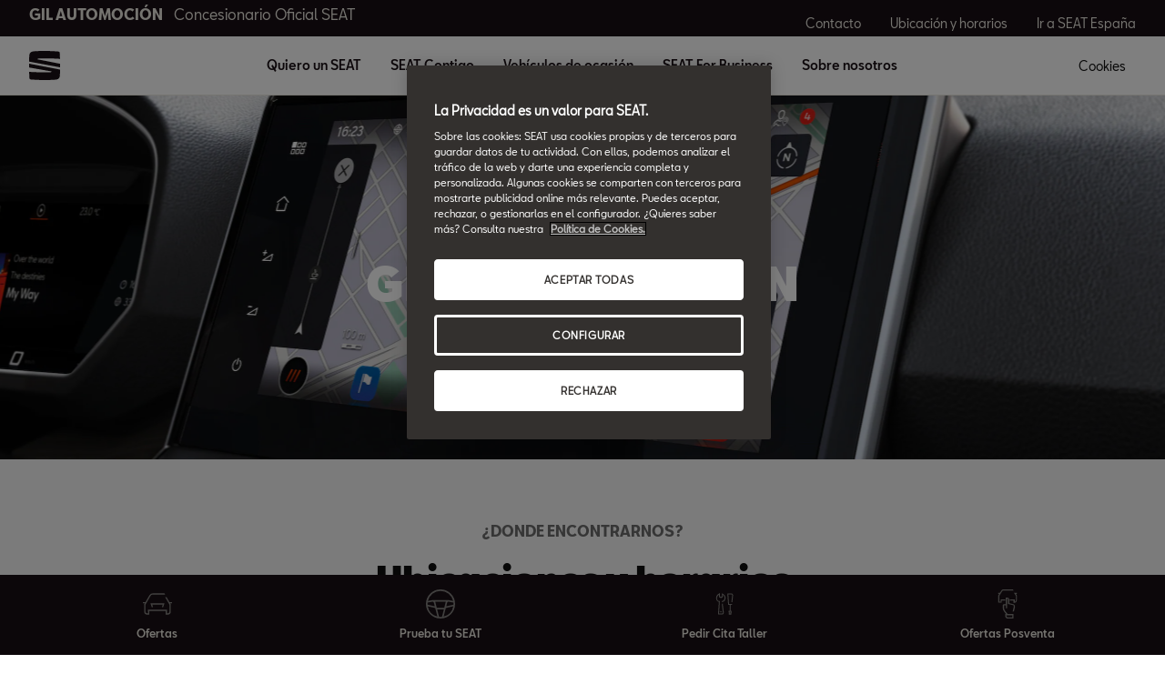

--- FILE ---
content_type: text/html;charset=utf-8
request_url: https://www.concesionarios.seat/gil-automocion/ubicacion-horario-dw
body_size: 7885
content:

<!DOCTYPE HTML>
<html lang="es-ES">


    <head>

	

	
		<script defer="defer" type="text/javascript" src="/.rum/@adobe/helix-rum-js@%5E2/dist/rum-standalone.js"></script>
<script defer="defer" type="text/javascript" src="/.rum/@adobe/helix-rum-js@%5E2/dist/rum-standalone.js"></script>
<link rel="preload" as="font" href="/etc.clientlibs/nuevaswebs/components/clientlibs/nuevaswebs/main/resources/fonts/SeatBcn-Regular.woff" crossorigin="anonymous"/>
		<link rel="preload" as="font" href="/etc.clientlibs/nuevaswebs/components/clientlibs/nuevaswebs/main/resources/fonts/SeatBcn-Black.woff" crossorigin="anonymous"/>
		<link rel="preload" as="font" href="/etc.clientlibs/nuevaswebs/components/clientlibs/nuevaswebs/main/resources/fonts/SeatBcn-Bold.woff" crossorigin="anonymous"/>
		<link rel="preload" as="font" href="/etc.clientlibs/nuevaswebs/components/clientlibs/nuevaswebs/main/resources/fonts/SeatBcn-Medium.woff" crossorigin="anonymous"/>

		<link rel="dns-prefetch" href="https://seat-ws.com"/>

		
	

    

	

	<link rel="dns-prefetch" href="https://www.googletagmanager.com"/>
	<link rel="dns-prefetch" href="https://analytics.google.com"/>
	<link rel="dns-prefetch" href="https://assets.adobedtm.com"/>
	<link rel="dns-prefetch" href="https://seatsa.tt.omtrdc.net"/>

    
    

	
	<meta http-equiv="content-type" content="text/html; charset=UTF-8"/>
	<meta name="viewport" content="width=device-width, initial-scale=1, shrink-to-fit=no, maximum-scale=1, user-scalable=no"/>

	


	
	


	<!-- SEO Meta tags -->
	<meta name="robots" content="INDEX, FOLLOW"/>

	
	

	
	
    

    
        
            <meta id="seatIdAvoidProfile" name="seatIdAvoidProfile" content="false"/>
        
            <meta id="languageISO" name="languageISO" content="es_ES"/>
        
            <meta id="currency" name="currency" content="€"/>
        
            <meta id="currencyCode" name="currencyCode" content="AED"/>
        
            <meta id="workflow" name="workflow" content="seat-es-es"/>
        
            <meta id="dealerURL" name="dealerURL" content="https://www.concesionarios.seat/home/ubicacion-horario-dw.snw.xml?app=seat"/>
        
            <meta id="dealerCountry" name="dealerCountry" content="esp"/>
        
            <meta id="hash" name="hash" content="aTNmV0FJemFTeUJsWkNWOTdVR3BzaG5pa2NOUlptZHU3SjJuOU1qdXJhczh2Qm0yaQ=="/>
        
            <meta id="googleMapId" name="googleMapId" content="defaultMapId"/>
        
            <meta id="hash-grv3" name="hash-grv3" content="6LcppgwrAAAAAO8j1Q7-sxRQxfVdG_mOutb9uLcO"/>
        
            
        
    


	<!-- Social Sharing -->
	
	<meta property="og:url" content="https://www.concesionarios.seat/home/ubicacion-horario-dw.dealer.gil-automocion"/>
	
		
		
		
	
	
	<meta property="og:image:width" content="300"/>
	<meta property="og:image:height" content="300"/>
	<meta property="og:type" content="article"/>
	<meta property="og:title" content="Ubicación y horarios - Gil Automoción en Madrid | SEAT"/>
	<meta property="og:description" content="Consulta la dirección y los horarios de apertura del concesionario Gil Automoción de SEAT. Contáctanos o ven a visitarnos."/>

	<meta name="twitter:card" content="summary_large_image"/>
	
	
	<meta name="twitter:title" content="Ubicación y horarios - Gil Automoción en Madrid | SEAT"/>
	<meta name="twitter:description" content="Consulta la dirección y los horarios de apertura del concesionario Gil Automoción de SEAT. Contáctanos o ven a visitarnos."/>

	<meta name="dealerID" content="03175D,07927MS,00536R,08204MS,00376R,07942MS"/>
<meta name="partnerID" content="ESP08204,ESP07927,ESP07942"/>
<meta name="dealerSelector" content="dealer.gil-automocion"/>
<meta name="dealerFormPage" content="https://www.concesionarios.seat/gil-automocion/localizador-stock-dw/form-stock-locator"/>




	
	

	
		
		
	

	
	

	
		
    
<link href="/etc.clientlibs/nuevaswebs/components/clientlibs/common/vendor/bootstrap-css.lc-a4b3f509e79c54a512b890d73235ef04-lc.min.css" type="text/css" rel="stylesheet"><link href="/etc.clientlibs/vwgroup/components/content/services/clientlibs/include.lc-328563ac6d32353c004c0459f0f978fc-lc.min.css" type="text/css" rel="stylesheet"><link href="/etc.clientlibs/seat-website/components/clientlibs/main.lc-db4c072ffbbb7ac68e60e233400f9ce5-lc.min.css" type="text/css" rel="stylesheet"><link href="/etc.clientlibs/nuevaswebs/components/clientlibs/nuevaswebs/main.lc-421bf845eef5c58018ca0b820a7e1957-lc.min.css" type="text/css" rel="stylesheet">


	

	

	

	

	

	<title>Ubicación y horarios - Gil Automoción en Madrid | SEAT</title>
	<meta name="hideInNav" content/>
	<meta name="navTitle" content="Ubicación"/>

	<meta name="description" content="Consulta la dirección y los horarios de apertura del concesionario Gil Automoción de SEAT. Contáctanos o ven a visitarnos."/>
	<meta name="template" content="contenttemplate"/>

	

	


	
    
    

    
    
    
    

	
    
        <link rel="icon" type="image/vnd.microsoft.icon" href="/etc/designs/seat-dealers/favicon.ico"/>
        <link rel="shortcut icon" type="image/vnd.microsoft.icon" href="/etc/designs/seat-dealers/favicon.ico"/>
    
    


	
	
		
    
<script type="text/javascript" src="/etc.clientlibs/vwgroup/components/clientlibs/common/utils/datalayer.lc-824949316b956be3c781af3ce4e713ed-lc.min.js"></script><script type="text/javascript" src="/etc.clientlibs/nuevaswebs/components/clientlibs/nuevaswebs/analytics.lc-a95b21c5abc9022be24bedbc76a0b259-lc.min.js"></script>


		
		
	

	
	

    
        
            <!-- Recommender test
<link rel="stylesheet" href="https://recommender.pre.code.seat.cloud.vwgroup.com/app.bundle.css" type="text/css"> -->

<!-- OneTrust Cookies Consent Notice start for concesionarios.seat -->
<script src="https://cdn.cookielaw.org/scripttemplates/otSDKStub.js" data-document-language="true" type="text/javascript" charset="UTF-8" data-domain-script="f5aab29d-9e8d-49f3-bce5-38a64cc73d0d"></script>
<!-- OneTrust Cookies Consent Notice end for concesionarios.seat -->

<script src="https://assets.adobedtm.com/ee3d1dc2ceba/e2c7d39ab65c/launch-2516b4adaf89.min.js" async></script>

<meta name="facebook-domain-verification" content="9o0i8s8s1mq3lmzugj4rg3qls47fi8" />

<meta name="google-site-verification" content="220-_Z4VL5YbwqHbw3W7vM8mPkgy1CWp3lkUS6bhjqo" />
        

        
    

	

	<script type="text/javascript">
		SEAT_ANALYTICS.trackPage('content\/countries\/es\/dealers\/es\/home\/ubicacion\u002Dhorario\u002Ddw.html','','',false,'','');
	</script>

	<!-- SEO Part 1 canonical URL v1.0.6.1 -->
    
        
            
                
                <link rel="canonical" href="https://www.concesionarios.seat/ubicacion-horario-dw.dealer.gil-automocion.html"/>
            
        

        
            
        

        

        
    

	<!-- Seat Dealers Clientlib -->
	
	
		<span id="dealer-selector-span" class="hidden" data-dealer-selector="gil-automocion"></span>
	

	<!-- CSS Overlay -->
	
	

	
		<span id="hash" class="hidden" data-value="aTNmV0FJemFTeUJsWkNWOTdVR3BzaG5pa2NOUlptZHU3SjJuOU1qdXJhczh2Qm0yaQ=="></span>
	

	
		
	


</head>

    
    
        
    
    
    

    

    <body class="aem-site seat-website   ">
    
    
        



        
        


	



<div class="hidden" data-alt="Browser not supported
To live the full Seat Experience, please upgrade your browser to the newest version." id="compatibilityie"></div>

	




<span class="d-none" id="pagenaming">es:Home:Ubicación y Horarios</span>
<span class="d-none" id="carCode"></span>
<span class="d-none" id="market-language">ES/ES</span>

<!-- Seat Dealers Analytics -->


	<span class="d-none" id="dealerName">gil-automocion</span>
	<span class="d-none" id="dealerCode">03175 | gil-automocion</span>
	<span class="d-none" id="dealerId">{dealer_location}</span>







<div class="cookie-policy-container">
	

	<div id="cookies-modal-container">

	</div>
</div>



    
<div><div class="section"><div class="new"></div>
</div><div class="iparys_inherited"><div class="modal-parsys iparsys parsys"></div>
</div>
</div>



<div><div class="section"><div class="new"></div>
</div><div class="iparys_inherited"><div class="header iparsys parsys"><div class="dealersmainnav section">
    
    




    <div class="main-navigation-v2">
        <div class="black-bar">
            <div class="container-fluid">
                <div class="row">
                    <div class="col">
                        
                        
                            <div class="dealer-name">
                                <a href="https://www.concesionarios.seat/home/overview-dw.dealer.gil-automocion" target="_self">GIL AUTOMOCIÓN<span>Concesionario Oficial SEAT</span></a>
                            </div>
                        
                    </div>
                    <div class="col d-none d-lg-block">
                        <div class="dealer-ctas">
                            
                                <a href="https://www.concesionarios.seat/home/contacto-dw.dealer.gil-automocion" target="_self">Contacto</a>
                            
                                <a href="https://www.concesionarios.seat/home/ubicacion-horario-dw.dealer.gil-automocion" target="_self">Ubicación y horarios</a>
                            
                                <a href="https://www.seat.es/" target="_self">Ir a SEAT España</a>
                            
                        </div>
                    </div>
                </div>
            </div>
        </div><!-- end black-bar -->

        <div class="container-fluid menu-bar">
            <div class="row">
                <div class="col col-lg-1">
                    
                    
                        <div class="logo">
                            <a href="https://www.concesionarios.seat/home/overview-dw.dealer.gil-automocion" target="_self"><img src="/content/dam/public-dealer-master/header/new-nav/logoseat-desktop-1440-header.svg" alt="logo"/>                    </a>
                        </div>
                    
                    <div class="menu-icon d-block d-lg-none">
                        <img src="/etc.clientlibs/nuevaswebs/components/clientlibs/nuevaswebs/main/resources/img/menu-closed.svg" alt="menu"/>
                    </div>
                    <span class="d-block d-lg-none cookies" onclick="Optanon.ToggleInfoDisplay();">
                        Cookies
                    </span>
                </div>
                <div class="col col-lg-8 offset-lg-1 d-none d-lg-block">
                    <div class="menu-items">
                        
                            
                                <button class="main-dropdown" data-drop="section0">Quiero un SEAT</button>
                            
                            
                        
                            
                                <button class="main-dropdown" data-drop="section1">SEAT Contigo</button>
                            
                            
                        
                            
                            
                                <a href="https://www.concesionarios.seat/home/coches-ocasion-dw.dealer.gil-automocion" target="_blank">Vehículos de ocasión</a>
                                
                            
                        
                            
                                <button class="main-dropdown" data-drop="section3">SEAT For Business</button>
                            
                            
                        
                            
                                <button class="main-dropdown" data-drop="section4">Sobre nosotros</button>
                            
                            
                        
                    </div>
                </div>
                <div class="col col-lg-1 offset-lg-1 d-none d-lg-block">
                    <span class="menu-items" onclick="Optanon.ToggleInfoDisplay();">
                        Cookies
                    </span>
                </div>
            </div>
        </div> <!-- end menu-bar -->

        <div id="list-items-mobile">
            <div class="close-button">
                <button>
                    <img src="/etc.clientlibs/nuevaswebs/components/clientlibs/nuevaswebs/main/resources/img/menu-x.svg" alt=""/>
                </button>
            </div>
            <div class="list-accordion">
                
                    
                        <a class="btn btn-link" data-toggle="collapse" data-target="#collapse0" aria-expanded="false" aria-controls="collapseOne">
                            Quiero un SEAT
                            <img src="/etc.clientlibs/nuevaswebs/components/clientlibs/nuevaswebs/main/resources/img/icon-arrowdown-black.svg" alt="icon icon-arrowdown-black"/>
                        </a>
                        <div id="collapse0" class="collapse" data-parent=".list-accordion">
                            
                                <a href="https://www.concesionarios.seat/home/ofertas-dw.dealer.gil-automocion" target="_self" alt="Ofertas" title="Ofertas">
                                    <p class="title-item">Ofertas</p>
                                </a>
                            
                                <a href="https://www.concesionarios.seat/home/coches-dw/hibridos-dw.dealer.gil-automocion" target="_self" alt="SEAT Híbridos" title="SEAT Híbridos">
                                    <p class="title-item">SEAT Híbridos</p>
                                </a>
                            
                                <a href="https://www.concesionarios.seat/home/ofertas-dw/seat-flex.dealer.gil-automocion" target="_self" alt="SEAT Flex" title="SEAT Flex">
                                    <p class="title-item">SEAT Flex</p>
                                </a>
                            
                        </div>
                    
                    
                
                    
                        <a class="btn btn-link" data-toggle="collapse" data-target="#collapse1" aria-expanded="false" aria-controls="collapseOne">
                            SEAT Contigo
                            <img src="/etc.clientlibs/nuevaswebs/components/clientlibs/nuevaswebs/main/resources/img/icon-arrowdown-black.svg" alt="icon icon-arrowdown-black"/>
                        </a>
                        <div id="collapse1" class="collapse" data-parent=".list-accordion">
                            
                                <a href="https://www.concesionarios.seat/home/garantias-y-servicios-dw/garantias.dealer.gil-automocion" target="_self" alt="Garantías " title="Garantías ">
                                    <p class="title-item">Garantías </p>
                                </a>
                            
                                <a href="https://www.concesionarios.seat/home/mantenimiento.dealer.gil-automocion" target="_self" alt="Mantenimiento" title="Mantenimiento">
                                    <p class="title-item">Mantenimiento</p>
                                </a>
                            
                                <a href="https://www.concesionarios.seat/home/postventa-dw/servicios-recambios-dw.dealer.gil-automocion" target="_self" alt="Servicios" title="Servicios">
                                    <p class="title-item">Servicios</p>
                                </a>
                            
                                <a href="https://www.concesionarios.seat/home/postventa-dw/ofertas-dw.dealer.gil-automocion" target="_self" alt="Ofertas Posventa" title="Ofertas Posventa">
                                    <p class="title-item">Ofertas Posventa</p>
                                </a>
                            
                                <a href="https://www.concesionarios.seat/home/seat-long-drive.dealer.gil-automocion" target="_self" alt="SEAT Long Drive" title="SEAT Long Drive">
                                    <p class="title-item">SEAT Long Drive</p>
                                </a>
                            
                                <a href="https://www.concesionarios.seat/home/garantias-y-servicios-dw/garantias/garantia-extendida-10.dealer.gil-automocion" target="_self" alt="Garantía de 10 años" title="Garantía de 10 años">
                                    <p class="title-item">Garantía de 10 años</p>
                                </a>
                            
                        </div>
                    
                    
                
                    
                    
                        <a class="link" href="https://www.concesionarios.seat/home/coches-ocasion-dw.dealer.gil-automocion" target="_blank">Vehículos de ocasión</a>
                        
                    
                
                    
                        <a class="btn btn-link" data-toggle="collapse" data-target="#collapse3" aria-expanded="false" aria-controls="collapseOne">
                            SEAT For Business
                            <img src="/etc.clientlibs/nuevaswebs/components/clientlibs/nuevaswebs/main/resources/img/icon-arrowdown-black.svg" alt="icon icon-arrowdown-black"/>
                        </a>
                        <div id="collapse3" class="collapse" data-parent=".list-accordion">
                            
                                <a href="https://www.concesionarios.seat/home/seat-for-business-dw/descubre-dw.dealer.gil-automocion" target="_self" alt="SEAT For Business" title="SEAT For Business">
                                    <p class="title-item">SEAT For Business</p>
                                </a>
                            
                                <a href="https://www.concesionarios.seat/home/seat-for-business-dw/ofertas-dw.dealer.gil-automocion" target="_self" alt="Ofertas empresas" title="Ofertas empresas">
                                    <p class="title-item">Ofertas empresas</p>
                                </a>
                            
                                <a href="https://www.concesionarios.seat/home/seat-for-business-dw/flota-dw.dealer.gil-automocion" target="_self" alt="Nuestra flota" title="Nuestra flota">
                                    <p class="title-item">Nuestra flota</p>
                                </a>
                            
                                <a href="https://www.concesionarios.seat/home/seat-for-business-dw/servicios.dealer.gil-automocion" target="_self" alt="Servicios" title="Servicios">
                                    <p class="title-item">Servicios</p>
                                </a>
                            
                                <a href="https://www.concesionarios.seat/home/seat-for-business-dw/pymes-autonomos.dealer.gil-automocion" target="_self" alt="PYMEs y Autónomos" title="PYMEs y Autónomos">
                                    <p class="title-item">PYMEs y Autónomos</p>
                                </a>
                            
                                <a href="https://www.concesionarios.seat/home/seat-for-business-dw/coches-de-autoescuela.dealer.gil-automocion" target="_self" alt="Autoescuela" title="Autoescuela">
                                    <p class="title-item">Autoescuela</p>
                                </a>
                            
                        </div>
                    
                    
                
                    
                        <a class="btn btn-link" data-toggle="collapse" data-target="#collapse4" aria-expanded="false" aria-controls="collapseOne">
                            Sobre nosotros
                            <img src="/etc.clientlibs/nuevaswebs/components/clientlibs/nuevaswebs/main/resources/img/icon-arrowdown-black.svg" alt="icon icon-arrowdown-black"/>
                        </a>
                        <div id="collapse4" class="collapse" data-parent=".list-accordion">
                            
                                <a href="https://www.concesionarios.seat/home/contacto-dw.dealer.gil-automocion" target="_self" alt="Contacto" title="Contacto">
                                    <p class="title-item">Contacto</p>
                                </a>
                            
                                <a href="https://www.concesionarios.seat/home/ubicacion-horario-dw.dealer.gil-automocion" target="_self" alt="Ubicación y horarios" title="Ubicación y horarios">
                                    <p class="title-item">Ubicación y horarios</p>
                                </a>
                            
                                <a href="https://www.concesionarios.seat/home/noticias.dealer.gil-automocion" target="_self" alt="Noticias" title="Noticias">
                                    <p class="title-item">Noticias</p>
                                </a>
                            
                        </div>
                    
                    
                
            </div>
            <div class="cta-container">
                
                    <a class="cta" href="https://www.concesionarios.seat/home/contacto-dw.dealer.gil-automocion" target="_self">
                        <img src="/content/dam/public-dealer-master/new-conversion/chat-white.svg" alt=""/>
                        Contacto
                    </a>
                
                    <a class="cta" href="https://www.concesionarios.seat/home/ubicacion-horario-dw.dealer.gil-automocion" target="_self">
                        <img src="/content/dam/public-dealer-master/new-conversion/locator-white.svg" alt=""/>
                        Ubicación y horarios
                    </a>
                
                    <a class="cta" href="https://www.seat.es/" target="_self">
                        <img src="/content/dam/public-dealer-master/header/new-nav/option-menu-car.svg" alt=""/>
                        Ir a SEAT España
                    </a>
                
            </div>
        </div>

        
            
                <div id="section0" class="container-fluid list-items">
                    <div class="row">
                        
                            <div class="col-lg-4">
                                <a href="https://www.concesionarios.seat/home/ofertas-dw.dealer.gil-automocion" target="_self" alt="Ofertas" title="Ofertas">
                                    <p class="title-item">Ofertas</p>
                                    <p class="subtitle-item">Descubre todas nuestras ofertas</p>
                                </a>
                            </div>
                        
                            <div class="col-lg-4">
                                <a href="https://www.concesionarios.seat/home/coches-dw/hibridos-dw.dealer.gil-automocion" target="_self" alt="SEAT Híbridos" title="SEAT Híbridos">
                                    <p class="title-item">SEAT Híbridos</p>
                                    <p class="subtitle-item">Gama Híbrida de SEAT: más autonomía, más sostenible</p>
                                </a>
                            </div>
                        
                            <div class="col-lg-4">
                                <a href="https://www.concesionarios.seat/home/ofertas-dw/seat-flex.dealer.gil-automocion" target="_self" alt="SEAT Flex" title="SEAT Flex">
                                    <p class="title-item">SEAT Flex</p>
                                    <p class="subtitle-item">La compra flexible que se mueve contigo</p>
                                </a>
                            </div>
                        
                    </div>
                </div>
            
        
            
                <div id="section1" class="container-fluid list-items">
                    <div class="row">
                        
                            <div class="col-lg-4">
                                <a href="https://www.concesionarios.seat/home/garantias-y-servicios-dw/garantias.dealer.gil-automocion" target="_self" alt="Garantías " title="Garantías ">
                                    <p class="title-item">Garantías </p>
                                    <p class="subtitle-item">Sin preocupaciones</p>
                                </a>
                            </div>
                        
                            <div class="col-lg-4">
                                <a href="https://www.concesionarios.seat/home/mantenimiento.dealer.gil-automocion" target="_self" alt="Mantenimiento" title="Mantenimiento">
                                    <p class="title-item">Mantenimiento</p>
                                    <p class="subtitle-item">Te conocemos desde el primer día</p>
                                </a>
                            </div>
                        
                            <div class="col-lg-4">
                                <a href="https://www.concesionarios.seat/home/postventa-dw/servicios-recambios-dw.dealer.gil-automocion" target="_self" alt="Servicios" title="Servicios">
                                    <p class="title-item">Servicios</p>
                                    <p class="subtitle-item">Nadie como SEAT para cuidar de tu SEAT</p>
                                </a>
                            </div>
                        
                            <div class="col-lg-4">
                                <a href="https://www.concesionarios.seat/home/postventa-dw/ofertas-dw.dealer.gil-automocion" target="_self" alt="Ofertas Posventa" title="Ofertas Posventa">
                                    <p class="title-item">Ofertas Posventa</p>
                                    <p class="subtitle-item">Volver a casa para seguir saliendo</p>
                                </a>
                            </div>
                        
                            <div class="col-lg-4">
                                <a href="https://www.concesionarios.seat/home/seat-long-drive.dealer.gil-automocion" target="_self" alt="SEAT Long Drive" title="SEAT Long Drive">
                                    <p class="title-item">SEAT Long Drive</p>
                                    <p class="subtitle-item">El plan de mantenimiento para tu SEAT</p>
                                </a>
                            </div>
                        
                            <div class="col-lg-4">
                                <a href="https://www.concesionarios.seat/home/garantias-y-servicios-dw/garantias/garantia-extendida-10.dealer.gil-automocion" target="_self" alt="Garantía de 10 años" title="Garantía de 10 años">
                                    <p class="title-item">Garantía de 10 años</p>
                                    <p class="subtitle-item">Sin preocupaciones</p>
                                </a>
                            </div>
                        
                    </div>
                </div>
            
        
            
        
            
                <div id="section3" class="container-fluid list-items">
                    <div class="row">
                        
                            <div class="col-lg-4">
                                <a href="https://www.concesionarios.seat/home/seat-for-business-dw/descubre-dw.dealer.gil-automocion" target="_self" alt="SEAT For Business" title="SEAT For Business">
                                    <p class="title-item">SEAT For Business</p>
                                    <p class="subtitle-item">Descubre todas las posibilidades</p>
                                </a>
                            </div>
                        
                            <div class="col-lg-4">
                                <a href="https://www.concesionarios.seat/home/seat-for-business-dw/ofertas-dw.dealer.gil-automocion" target="_self" alt="Ofertas empresas" title="Ofertas empresas">
                                    <p class="title-item">Ofertas empresas</p>
                                    <p class="subtitle-item">Conoce nuestras ofertas y posibilidades </p>
                                </a>
                            </div>
                        
                            <div class="col-lg-4">
                                <a href="https://www.concesionarios.seat/home/seat-for-business-dw/flota-dw.dealer.gil-automocion" target="_self" alt="Nuestra flota" title="Nuestra flota">
                                    <p class="title-item">Nuestra flota</p>
                                    <p class="subtitle-item">Todas las posibilidades de mobilidad de tu empresa</p>
                                </a>
                            </div>
                        
                            <div class="col-lg-4">
                                <a href="https://www.concesionarios.seat/home/seat-for-business-dw/servicios.dealer.gil-automocion" target="_self" alt="Servicios" title="Servicios">
                                    <p class="title-item">Servicios</p>
                                    <p class="subtitle-item">Descubre aquí todos los servicios para empresas</p>
                                </a>
                            </div>
                        
                            <div class="col-lg-4">
                                <a href="https://www.concesionarios.seat/home/seat-for-business-dw/pymes-autonomos.dealer.gil-automocion" target="_self" alt="PYMEs y Autónomos" title="PYMEs y Autónomos">
                                    <p class="title-item">PYMEs y Autónomos</p>
                                    <p class="subtitle-item">Ventajas de ser tu jefe</p>
                                </a>
                            </div>
                        
                            <div class="col-lg-4">
                                <a href="https://www.concesionarios.seat/home/seat-for-business-dw/coches-de-autoescuela.dealer.gil-automocion" target="_self" alt="Autoescuela" title="Autoescuela">
                                    <p class="title-item">Autoescuela</p>
                                    <p class="subtitle-item">Enseñar cuesta menos</p>
                                </a>
                            </div>
                        
                    </div>
                </div>
            
        
            
                <div id="section4" class="container-fluid list-items">
                    <div class="row">
                        
                            <div class="col-lg-4">
                                <a href="https://www.concesionarios.seat/home/contacto-dw.dealer.gil-automocion" target="_self" alt="Contacto" title="Contacto">
                                    <p class="title-item">Contacto</p>
                                    <p class="subtitle-item">Ponte en contacto con Gil Automoción</p>
                                </a>
                            </div>
                        
                            <div class="col-lg-4">
                                <a href="https://www.concesionarios.seat/home/ubicacion-horario-dw.dealer.gil-automocion" target="_self" alt="Ubicación y horarios" title="Ubicación y horarios">
                                    <p class="title-item">Ubicación y horarios</p>
                                    <p class="subtitle-item">¿Dónde encontrarnos?</p>
                                </a>
                            </div>
                        
                            <div class="col-lg-4">
                                <a href="https://www.concesionarios.seat/home/noticias.dealer.gil-automocion" target="_self" alt="Noticias" title="Noticias">
                                    <p class="title-item">Noticias</p>
                                    <p class="subtitle-item">Noticias y novedades de Gil Automoción y de SEAT</p>
                                </a>
                            </div>
                        
                    </div>
                </div>
            
        
        <div class="main-nav-overlay"></div>
    </div>

<!-- end main-navigation-v2 --></div>
</div>
</div>
</div>

<div class="container-body">
    

    





    
    <div><div class="herogeneric section">


    

<div>
    
    
</div>

<div class="dynamic-form-hero  with-image no-lazy">
	
    

    
    

    
    

    
    

    
    

    
    
    

    <div class="cont-img">
        <span data-picture="" data-alt="Image" data-title="Image" data-class="cq-dd-image img-viewport img-responsive">
            <div>
                <span data-src="/content/dam/countries/es_dealers/Ubicacion-y-Horarios/ArticleHero/Small/S_Ubicación-ArticleHero.jpg" data-srcBig="/content/dam/countries/es_dealers/Ubicacion-y-Horarios/ArticleHero/Small/S_Ubicación-ArticleHero.jpg" data-media="(max-width: 763px)"></span>
            </div>
            <div>
                <span data-src="/content/dam/countries/es_dealers/Ubicacion-y-Horarios/ArticleHero/Medium/M_Ubicaciones.jpg" data-srcBig="/content/dam/countries/es_dealers/Ubicacion-y-Horarios/ArticleHero/Medium/M_Ubicaciones.jpg" data-media="(min-width : 764px) and (max-width : 1015px)"></span>
            </div>
            <div>
                <span data-src="/content/dam/countries/es_dealers/Ubicacion-y-Horarios/ArticleHero/Large/L_Ubicaciones.jpg" data-srcBig="/content/dam/countries/es_dealers/Ubicacion-y-Horarios/ArticleHero/Large/L_Ubicaciones.jpg" data-media="(min-width: 1016px) and (max-width : 1435px)"></span>
            </div>
            <div>
                <span data-src="/content/dam/countries/es_dealers/Ubicacion-y-Horarios/ArticleHero/XL/XL_Ubicaciones.jpg" data-srcBig="/content/dam/countries/es_dealers/Ubicacion-y-Horarios/ArticleHero/XL/XL_Ubicaciones.jpg" data-media="(min-width: 1436px)"></span>
            </div>
        </span>

        <noscript>
            <img src="/content/dam/countries/es_dealers/Ubicacion-y-Horarios/ArticleHero/XL/XL_Ubicaciones.jpg" alt="Image" title="Image" class="cq-dd-image img-viewport"/>
        </noscript>
    </div>


	<div class="cont-module">
		<div class="container-fluid flex-column">
			<div class="row align-items-center justify-content-center">
				<div class="col-12 col-lg-10-custom col-xl-8">

					<div class="infos-block white-text">
						<h3 class="eyebrow"></h3>
						<h1 class="title">GIL AUTOMOCIÓN</h1>
					</div>							
				</div>
			</div>
		</div>
	</div>
</div>


</div>
<div class="findadealer section">
    
    

    
    

    
</div>
<div class="dealerlocation section">
    
    

    <section class="dealerLocation" id="dealerLocationMap" data-endpoint="/content/countries/es/dealers/es/home/ubicacion-horario-dw.snw.xml?app=seat-esp" data-dealer-ids="03175,03175D,07927MS,00536R,08204MS,00376R,07942MS" data-dow-labels="Lunes,Martes,Miércoles,Jueves,Viernes">
        <div class="container-fluid">
            <div class="row">
                <div class="col-12">
                    <h4 class="eyebrow">¿DONDE ENCONTRARNOS?</h4>
                    <h2 class="title">Ubicaciones y horarios</h2>
                </div>
                <div class="col-12 col-md-6 col-lg-5 col-xl-4">
                    <div class="list">
                        <!-- List to fill-->
                    </div>
                    <!-- Hide card -->
                    <div class="card-locator card-base d-none">
                        <h3 class="name taller d-none taller-icon">Taller</h3>
                        <h3 class="name ventas d-none car-icon">Concesionario</h3>
                        <h3 class="name showroom d-none car-icon">Salón de exposición</h3>
                        <div class="direction">
                            <span class="d1"></span>
                            <span class="d2"></span>
                            <span class="ciudad"></span>
                        </div>
                        <div class="link-container">
                            <a href="#" class="maplink" data-pinpos="">Mostrar en el mapa</a>
                        </div>
                        <div class="link-container">
                            <button class="book-an-appointment-link">Pedir Cita Taller</button>
                        </div>
                        <div class="tel-container tlf-icon">
                            <a href="#"></a>
                        </div>
                        <div class="mail-container mail-icon">
                            <a href="#"></a>
                        </div>
                        <div class="schedule">
                            <h4 class="rlj-icon week">Horario</h4>
                            <p class="weekHours">
                            </p>
                            <h4 class="rlj-icon weekend">Sábado</h4>
                            <p class="weekendHours">
                            </p>
                        </div>
                        <span class="separator"></span>
                    </div>
                    <button class="btn worldsvg">Ver mapa</button>
                </div>
                <div class="mapposition none col-md-6 col-lg-7 col-xl-8">
                    <div id="map-dl"></div>
                    <!-- Map "Footer"-->
                    <button class="btn listsvg">Volver a la lista</button>
                    <div class="mobileinfo">
                        <p class="direction"></p>
                        <div class="divFooter">
                            <a href="#" class="tlf tlf-icon"></a>
                            <a class="see-details" data-pinpos="">Ver más</a>
                        </div>
                    </div>
                </div>
            </div>
        </div>
    </section>
    <div class="dealer-location-separator"></div>
</div>

</div>
    
    <div><div class="section"><div class="new"></div>
</div><div class="iparys_inherited"><div class="disclaimer iparsys parsys"></div>
</div>
</div>
</div>


<div><div class="section"><div class="new"></div>
</div><div class="iparys_inherited"><div class="footer iparsys parsys"><div class="dealersfooter section">
    
    


<div>
    
    
</div>
<div>
    
    
</div>

<div class="footer-v2">
    <div class="container-fluid section-first-block">
        <div class="row">
            <div class="col-2 col-md-8">
                <div class="section-logo">
                    <img src="/content/dam/public-dealer-master/footer/logoseat-desktop-1440-white.svg" alt="logo"/>
                </div>
            </div>
            <div class="col col-md-4">
                <div class="section-dealer">
                    <p>Gil Automoción Concesionario oficial SEAT</p>

                    <a href="/home/contacto-dw.dealer.gil-automocion"><img src="/content/dam/public-dealer-master/footer/mail-white.svg" alt=""/><span class="text-icon">Contacto</span></a>
                </div>
            </div>
        </div>
    </div>


    <div class="container-fluid section-second-block">
        <div class="row" id="accordion">
            <div class="col-12 col-md-4">
                <div class="section-title">
                    <div class="d-md-none collapse-btn collapsed" type="button" data-toggle="collapse" role="button" aria-expanded="false" data-target="#collapsePopular" aria-controls="collapsePopular">
                        Ofertas
                        <div class="collapse-icon">
                            <span class="two "></span>
                            <span class="one "></span>
                        </div>
                    </div>
                    <p class="d-none d-md-block">Ofertas</p>
                    <div class="collapse" id="collapsePopular" aria-labelledby="headingPopular" data-parent="#accordion">
                        <div class="container-links">
                            
                                <a href="/home/ofertas-dw.dealer.gil-automocion" target="_self">Coches Nuevos</a>
                            
                                <a href="/home/postventa-dw/ofertas-dw.dealer.gil-automocion" target="_self">Ofertas Posventa</a>
                            
                                <a href="/home/coches-ocasion-dw.dealer.gil-automocion" target="_self">Vehículos de ocasión</a>
                            
                                <a href="/home/seat-for-business-dw/descubre-dw.dealer.gil-automocion" target="_self">SEAT for Business</a>
                            
                        </div>
                    </div>
                </div>
            </div>

            <div class="col-12 col-md-4">
                <div class="section-title">
                    <div class="d-md-none collapse-btn collapsed" type="button" data-toggle="collapse" role="button" aria-expanded="false" data-target="#collapseAbout" aria-controls="collapseAbout">
                        Sobre Gil Automoción
                        <div class="collapse-icon">
                            <span class="one "></span>
                            <span class="two "></span>
                        </div>
                    </div>
                    <p class="d-none d-md-block">Sobre Gil Automoción</p>
                    <div class="collapse" id="collapseAbout" aria-labelledby="headingAbout" data-parent="#accordion">
                        <div class="container-links">
                            
                                <a href="/home/ubicacion-horario-dw.dealer.gil-automocion" target="_self">Ubicación y horarios</a>
                            
                                <a href="/home/noticias.dealer.gil-automocion" target="_self">Noticias</a>
                            
                                <a href="/home/eu-data-act.dealer.gil-automocion" target="_blank">Ley de datos de la UE</a>
                            
                        </div>
                    </div>
                </div>
            </div>

            <div class="col-12 col-md-4">
                <div class="section-title">
                    <p><span class="d-none d-md-block">Redes Sociales</span></p>
                    <div class="container-social">
                        
                            <a href="https://www.facebook.com/seat" data-socialname="Facebook"><img src="/content/dam/public-dealer-master/footer/ico-facebook-white.svg" alt=""/></a>
                        
                            <a href="https://twitter.com/SeatGrupoGil" data-socialname="Twitter"><img src="/content/dam/public-dealer-master/footer/ico-twitter-white.svg" alt=""/></a>
                        
                            <a href="https://www.instagram.com/seatgilautomocion/" data-socialname="Instagram"><img src="/content/dam/public-dealer-master/footer/ico-instagram-white.svg" alt=""/></a>
                        
                            <a href="https://www.youtube.com/channel/UCZ310z-nZTlO7Rp_bGtbZ_w" data-socialname="YouTube"><img src="/content/dam/public-dealer-master/footer/ico-youtube-white.svg" alt=""/></a>
                        
                            <a href="https://es.linkedin.com/company/seat-sa" data-socialname="LinkedIn"><img src="/content/dam/public-dealer-master/footer/ico-linkedin-white.svg" alt=""/></a>
                        
                    </div>
                </div>
            </div>
        </div>
    </div>

    <div class="container-fluid section-third-block">
        <div class="row">
            <div class="col-12 col-md-8">
                <div class="section-links">
                    
                        <a href="/home/footer-dw/nota-legal.dealer.gil-automocion">Nota legal</a>
                    
                        <a href="/home/footer-dw/politica-cookies.dealer.gil-automocion">Política de cookies</a>
                    
                        <a href="/home/footer-dw/politica-privacidad.dealer.gil-automocion">Política de privacidad</a>
                    
                </div>
            </div>
            <div class="col-12 col-md-4">
                <div class="section-copyr">
                    <p>© 2026 Gil Automoción todos los derechos reservados</p>
                </div>
            </div>
        </div>
    </div>
</div></div>
<div class="conversiontoolbar section">



    
    




    <div>
    
    
</div>
    <div class="conversion-v2 fixed-bottom" id="conversiontoolbar">
        <div class="container-fluid">
            <div class="row container-grid">
                
                    
                        <div class="col col-md">
                            <a href="https://www.concesionarios.seat/home/ofertas-dw" target="_self" title="Ofertas" onclick="s_objectID='Ofertas';">
                                <figure class="thumb-picture">
                                    <span class="image-icon">
                                        <img class="" src="/content/dam/public/seat-website/generic/icons/icon-library/car.svg" role="presentation" alt=""/>
                                    </span>
                                    <figcaption class="caption">
                                        <p class="figure-title">Ofertas</p>
                                        <p class="figure-description">
                                            Descubre toda las ofertas
                                        </p>
                                    </figcaption>
                                </figure>
                            </a>
                        </div>
                    
                
                    
                        <div class="col col-md">
                            <a href="https://www.concesionarios.seat/home/prueba-de-conduccion-dw" target="_self" title="Prueba tu SEAT " onclick="s_objectID='PruebatuSEAT';">
                                <figure class="thumb-picture">
                                    <span class="image-icon">
                                        <img class="" src="/content/dam/public/seat-website/generic/icons/icon-library/steering-wheel.svg" role="presentation" alt=""/>
                                    </span>
                                    <figcaption class="caption">
                                        <p class="figure-title">Prueba tu SEAT </p>
                                        <p class="figure-description">
                                            Prueba de conducción
                                        </p>
                                    </figcaption>
                                </figure>
                            </a>
                        </div>
                    
                
                    
                        <div class="col col-md">
                            <a target="_self" title="Pedir Cita Taller" onclick="s_objectID='PedirCitaTaller';" data-enable-book-an-appointment="true">
                                <figure class="thumb-picture">
                                    <span class="image-icon">
                                        <img class="" src="/content/dam/countries/es/seat-website/generic/icons/icon-library/schedule-a-service-grey.svg" role="presentation" alt=""/>
                                    </span>
                                    <figcaption class="caption">
                                        <p class="figure-title">Pedir Cita Taller</p>
                                        <p class="figure-description">
                                            Solicitar cita en Gil Automoción
                                        </p>
                                    </figcaption>
                                </figure>
                            </a>
                        </div>
                    
                
                    
                        <div class="col col-md">
                            <a href="https://www.concesionarios.seat/home/postventa-dw/ofertas-dw" target="_self" title="Ofertas Posventa" onclick="s_objectID='OfertasPosventa';">
                                <figure class="thumb-picture">
                                    <span class="image-icon">
                                        <img class="" src="/content/dam/public/seat-website/generic/icons/icon-library/choose-car.svg" role="presentation" alt=""/>
                                    </span>
                                    <figcaption class="caption">
                                        <p class="figure-title">Ofertas Posventa</p>
                                        <p class="figure-description">
                                            Descubre las ofertas disponibles para tu SEAT
                                        </p>
                                    </figcaption>
                                </figure>
                            </a>
                        </div>
                    
                
            </div>
        </div>
    </div>
</div>
</div>
</div>
</div>





    
    












<div class="overlay-modal">
    <!-- Modal -->
    <div class="modal modal-full-screen" id="modalFullScreen" tabindex="-1" role="dialog" aria-labelledby="" aria-hidden="true">
        <div class="modal-dialog modal-dialog-centered">
            <div class="modal-content">
                <div class="modal-header">
                    <button type="button" class="close" data-dismiss="modal" aria-label="Close">
                        <img src="/etc.clientlibs/nuevaswebs/components/clientlibs/nuevaswebs/main/resources/img/close.svg" alt="icon close"/>
                    </button>
                </div>
                <div class="modal-body"></div>
            </div>
        </div>
    </div>
</div>










	

	

	
	

	

	
		
    
<script type="text/javascript" src="/etc.clientlibs/clientlibs/granite/jquery.lc-7842899024219bcbdb5e72c946870b79-lc.min.js"></script><script type="text/javascript" src="/etc.clientlibs/clientlibs/granite/utils.lc-e7bf340a353e643d198b25d0c8ccce47-lc.min.js"></script><script type="text/javascript" src="/etc.clientlibs/clientlibs/granite/jquery/granite.lc-543d214c88dfa6f4a3233b630c82d875-lc.min.js"></script><script type="text/javascript" src="/etc.clientlibs/foundation/clientlibs/jquery.lc-dd9b395c741ce2784096e26619e14910-lc.min.js"></script><script type="text/javascript" src="/etc.clientlibs/vwgroup/components/clientlibs/common/utils/common-utils.lc-247835bd6ab21f6a053820b4d4068237-lc.min.js"></script><script type="text/javascript" src="/etc.clientlibs/seatComponents/clientlibs/commons/seat_id.lc-0b08df62631fe2825bda4be3112ba1c5-lc.min.js"></script><script type="text/javascript" src="/etc.clientlibs/clientlibs/granite/jquery/granite/csrf.lc-652a558c3774088b61b0530c184710d1-lc.min.js"></script><script type="text/javascript" src="/etc.clientlibs/nuevaswebs/components/clientlibs/common/vendor/jquery_3.6.1.lc-00727d1d5d9c90f7de826f1a4a9cc632-lc.min.js"></script><script type="text/javascript" src="/etc.clientlibs/nuevaswebs/components/clientlibs/common/vendor/jquery_validate.lc-5861a036c2de6c2df26749fe41d57605-lc.min.js"></script><script type="text/javascript" src="/etc.clientlibs/nuevaswebs/components/clientlibs/common/vendor/bootstrap-js.lc-a0805bca912ec901f2a7096228b62d46-lc.min.js"></script><script type="text/javascript" src="/etc.clientlibs/vwgroup/components/clientlibs/common/utils/media-utils.lc-966b3a359bbb20b244b9d7d2004da477-lc.min.js"></script><script type="text/javascript" src="/etc.clientlibs/vwgroup/components/content/services/clientlibs/include.lc-dd1e3ea02cb66ee3f8f7214013a3cea6-lc.min.js"></script><script type="text/javascript" src="/etc.clientlibs/seat-website/components/clientlibs/main.lc-7b2fdde98681b9d382169b53b39d8976-lc.min.js"></script><script type="text/javascript" src="/etc.clientlibs/nuevaswebs/components/clientlibs/nuevaswebs/main.lc-c59b984025cca8b0548cf4e6b3d0464b-lc.min.js"></script><script type="text/javascript" src="/etc.clientlibs/nuevaswebs/components/clientlibs/common/vendor/moment.lc-7935395f1c28909c337b6e50e4e1cc2d-lc.min.js"></script><script type="text/javascript" src="/etc.clientlibs/nuevaswebs/components/standardcontent/findadealer/clientlibs.lc-dd2de7aa86216ac26e261833713d1bb9-lc.min.js"></script><script type="text/javascript" src="/etc.clientlibs/nuevaswebs/components/dealerscontent/dealerlocation/clientlibs.lc-729add09965afa9ab1e948cb76c325e4-lc.min.js"></script><script type="text/javascript" src="/etc.clientlibs/nuevaswebs/components/dealerscontent/dealersmainnav/clientlibs.lc-3e478889aa15ab48aa372c98c14a9c21-lc.min.js"></script><script type="text/javascript" src="/etc.clientlibs/seat/components/content/dealerconversion/clientlibs.lc-bf41401092c0f5ba9f91c64853cab009-lc.min.js"></script><script type="text/javascript" src="/etc.clientlibs/seat/components/content/conversiontoolbar/clientlibs.lc-d41d8cd98f00b204e9800998ecf8427e-lc.min.js"></script>



		
	

	




    <!-- Recommender test
<script type="text/javascript" src="https://recommender.pre.code.seat.cloud.vwgroup.com/app.bundle.js"></script> -->


        
    

    

    


        

    
    </body>

</html>

--- FILE ---
content_type: image/svg+xml
request_url: https://www.concesionarios.seat/etc.clientlibs/nuevaswebs/components/clientlibs/nuevaswebs/main/resources/img/fd-pin_map.svg
body_size: 1615
content:
<?xml version="1.0" encoding="UTF-8"?>
<svg width="41px" height="67px" viewBox="0 0 41 67" version="1.1" xmlns="http://www.w3.org/2000/svg" xmlns:xlink="http://www.w3.org/1999/xlink">
    <!-- Generator: Sketch 50.2 (55047) - http://www.bohemiancoding.com/sketch -->
    <title>PinMap 2</title>
    <desc>Created with Sketch.</desc>
    <defs>
        <filter x="-21.2%" y="-8.5%" width="142.4%" height="123.7%" filterUnits="objectBoundingBox" id="filter-1">
            <feOffset dx="0" dy="2" in="SourceAlpha" result="shadowOffsetOuter1"></feOffset>
            <feGaussianBlur stdDeviation="2" in="shadowOffsetOuter1" result="shadowBlurOuter1"></feGaussianBlur>
            <feColorMatrix values="0 0 0 0 0   0 0 0 0 0   0 0 0 0 0  0 0 0 0.1 0" type="matrix" in="shadowBlurOuter1" result="shadowMatrixOuter1"></feColorMatrix>
            <feMerge>
                <feMergeNode in="shadowMatrixOuter1"></feMergeNode>
                <feMergeNode in="SourceGraphic"></feMergeNode>
            </feMerge>
        </filter>
        <path d="M17.3710123,55.6311919 C17.2486988,57.4879272 17.2896153,58.7496436 16.6327038,58.9666727 C16.6172137,58.9887878 16.6030096,59 16.5901548,59 C16.5589473,59 16.5289122,58.9983721 16.5,58.9951422 C16.4710878,58.9983721 16.4410527,59 16.4098452,59 C16.3969904,59 16.3827863,58.9887878 16.3672962,58.9666727 C15.7103847,58.7496436 15.7513012,57.4879272 15.6289877,55.6311919 C15.4419725,54.5285481 15.2346344,53.1884698 15.0173183,51.6613452 C12.0730976,39.4006766 -7.71951947e-16,25.9350411 -7.71951947e-16,17.2711279 C-7.71951947e-16,7.73254734 7.37087963,0 16.4633204,0 C16.4755781,0 16.4878046,0.000107226916 16.5,0.000321391641 C16.5121954,0.000107226916 16.5244219,0 16.5366796,0 C25.6291204,0 33,7.73254734 33,17.2711279 C33,25.9350411 20.9269024,39.4006766 17.9826817,51.6613452 C17.7653656,53.1884698 17.5580275,54.5285481 17.3710123,55.6311919 Z" id="path-2"></path>
        <filter x="-4.5%" y="-2.5%" width="109.1%" height="105.1%" filterUnits="objectBoundingBox" id="filter-3">
            <feOffset dx="0" dy="3" in="SourceAlpha" result="shadowOffsetInner1"></feOffset>
            <feComposite in="shadowOffsetInner1" in2="SourceAlpha" operator="arithmetic" k2="-1" k3="1" result="shadowInnerInner1"></feComposite>
            <feColorMatrix values="0 0 0 0 1   0 0 0 0 1   0 0 0 0 1  0 0 0 0.1 0" type="matrix" in="shadowInnerInner1"></feColorMatrix>
        </filter>
    </defs>
    <g id="1436" stroke="none" stroke-width="1" fill="none" fill-rule="evenodd">
        <g id="FindDealer/Results_Located_at_map/1436_DealerPage_Search_Results_Located_at_map" transform="translate(-1059.000000, -352.000000)">
            <g id="Map/all" transform="translate(-120.000000, -217.000000)">
                <g id="Group-2" transform="translate(518.000000, 340.000000)">
                    <g id="PinMap-2" filter="url(#filter-1)" transform="translate(665.000000, 231.000000)">
                        <g id="PinMap">
                            <use fill="#FFFFFF" fill-rule="evenodd" xlink:href="#path-2"></use>
                            <use fill="black" fill-opacity="1" filter="url(#filter-3)" xlink:href="#path-2"></use>
                        </g>
                        <path d="M25,18 L7,14.8978323 C7,14.8978323 7.05046524,12.9420663 7.08654667,11.9095927 C7.12262809,10.8771192 7.34716184,10.2457675 7.78769656,9.86600711 C8.39547357,9.34383657 9.10418106,9.21804094 10.7961074,9.12784785 C15.099591,8.91437194 19.4126777,8.96828071 23.7091138,9.28924602 C23.9958308,9.28219779 24.279129,9.35110952 24.5287473,9.48862022 C24.7501117,9.63577738 24.7783918,9.79954904 24.8369022,10.6611304 C24.8856609,11.3541931 25,13.682599 25,13.682599 C25,13.682599 19.0958108,13.4737308 16.1902808,13.4737308 C15.3740604,13.4737308 14.7153305,13.4784778 14.1772785,13.4879718 C13.9504227,13.4752187 13.7234434,13.5108607 13.51221,13.592406 L25,15.4888344 L25,18 Z M7,16 L25,19.1015769 C25,19.1015769 24.95124,21.0569704 24.913451,22.0916204 C24.875662,23.1262704 24.6528288,23.7551288 24.2122821,24.1348168 C23.6049762,24.6568879 22.8957619,24.7826596 21.2042773,24.8704625 C16.9007241,25.0862796 12.5873639,25.0323792 8.29092116,24.709095 C8.00453527,24.7151725 7.72161698,24.6472075 7.47102166,24.5121319 C7.24965123,24.3650027 7.22161423,24.1988892 7.16285842,23.3398449 C7.11531741,22.6445412 7,20.3189518 7,20.3189518 C7,20.3189518 12.9041053,20.5277802 15.8097141,20.5277802 C16.6257128,20.5277802 17.2847043,20.5230341 17.8227709,20.5135419 C18.0495585,20.5263886 18.2764857,20.4907495 18.4876136,20.4091277 L7,18.5130604 L7,16 Z" id="Shape" fill="#262626"></path>
                    </g>
                </g>
            </g>
        </g>
    </g>
</svg>

--- FILE ---
content_type: image/svg+xml
request_url: https://www.concesionarios.seat/etc.clientlibs/nuevaswebs/components/clientlibs/nuevaswebs/main/resources/img/fd-icon_mail.svg
body_size: 390
content:
<?xml version="1.0" encoding="UTF-8"?>
<svg width="15px" height="10px" viewBox="0 0 15 10" version="1.1" xmlns="http://www.w3.org/2000/svg" xmlns:xlink="http://www.w3.org/1999/xlink">
    <!-- Generator: Sketch 50.2 (55047) - http://www.bohemiancoding.com/sketch -->
    <title>Icons/Mail</title>
    <desc>Created with Sketch.</desc>
    <defs>
        <path d="M1.375,0.765306122 L13.45,0.765306122 L7.425,5.66326531 L1.375,0.765306122 Z M0,0.765306122 L7.425,6.65816327 L14.275,1.07142857 L14.275,8.29081633 C14.275,8.80102041 13.875,9.20918367 13.375,9.20918367 L0.75,9.20918367 L0.75,2.39795918 L0,2.39795918 L0,10 L13.35,10 C14.25,10 15,9.26020408 15,8.31632653 L15,0 L0,0 L0,0.765306122 Z" id="path-1"></path>
    </defs>
    <g id="1436" stroke="none" stroke-width="1" fill="none" fill-rule="evenodd">
        <g id="FindDealer/Dealer_Details/1436_DealerPage_Dealer_Details" transform="translate(-35.000000, -508.000000)">
            <g id="concesionario-4" transform="translate(8.000000, 305.000000)">
                <g id="Group-3" transform="translate(24.000000, 91.000000)">
                    <g id="Icons/Mail" transform="translate(0.000000, 106.000000)">
                        <g id="Mixin/Fill/Grey-50" transform="translate(3.000000, 6.000000)">
                            <mask id="mask-2" fill="white">
                                <use xlink:href="#path-1"></use>
                            </mask>
                            <use id="Mask" fill="#1A171B" xlink:href="#path-1"></use>
                            <g id="Mixin/Fill/Grey-40" mask="url(#mask-2)" fill="#888888">
                                <g transform="translate(-2.000000, -5.000000)" id="Rectangle-4">
                                    <rect x="0" y="0" width="19" height="19"></rect>
                                </g>
                            </g>
                        </g>
                    </g>
                </g>
            </g>
        </g>
    </g>
</svg>

--- FILE ---
content_type: application/javascript;charset=utf-8
request_url: https://www.concesionarios.seat/etc.clientlibs/nuevaswebs/components/standardcontent/findadealer/clientlibs.lc-dd2de7aa86216ac26e261833713d1bb9-lc.min.js
body_size: 14940
content:
var $jscomp=$jscomp||{};$jscomp.scope={};$jscomp.createTemplateTagFirstArg=function(a){return a.raw=a};$jscomp.createTemplateTagFirstArgWithRaw=function(a,b){a.raw=b;return a};$jscomp.arrayIteratorImpl=function(a){var b=0;return function(){return b<a.length?{done:!1,value:a[b++]}:{done:!0}}};$jscomp.arrayIterator=function(a){return{next:$jscomp.arrayIteratorImpl(a)}};$jscomp.makeIterator=function(a){var b="undefined"!=typeof Symbol&&Symbol.iterator&&a[Symbol.iterator];return b?b.call(a):$jscomp.arrayIterator(a)};
$jscomp.arrayFromIterator=function(a){for(var b,c=[];!(b=a.next()).done;)c.push(b.value);return c};$jscomp.arrayFromIterable=function(a){return a instanceof Array?a:$jscomp.arrayFromIterator($jscomp.makeIterator(a))};
function MarkerClusterer(a,b,c){this.extend(MarkerClusterer,google.maps.OverlayView);this.map_=a;this.markers_=[];this.clusters_=[];this.sizes=[53,56,66,78,90];this.styles_=[];this.ready_=!1;c=c||{};this.gridSize_=c.gridSize||60;this.minClusterSize_=c.minimumClusterSize||2;this.maxZoom_=c.maxZoom||null;this.styles_=c.styles||[];this.imagePath_=c.imagePath||this.MARKER_CLUSTER_IMAGE_PATH_;this.imageExtension_=c.imageExtension||this.MARKER_CLUSTER_IMAGE_EXTENSION_;this.zoomOnClick_=!0;void 0!==c.zoomOnClick&&
(this.zoomOnClick_=c.zoomOnClick);this.averageCenter_=!1;void 0!==c.averageCenter&&(this.averageCenter_=c.averageCenter);this.setupStyles_();this.setMap(a);this.prevZoom_=this.map_.getZoom();var d=this;google.maps.event.addListener(this.map_,"zoom_changed",function(){var e=d.map_.getZoom(),g=d.map_.minZoom||0,f=Math.min(d.map_.maxZoom||100,d.map_.mapTypes[d.map_.getMapTypeId()].maxZoom);e=Math.min(Math.max(e,g),f);d.prevZoom_!==e&&(d.prevZoom_=e,d.resetViewport())});google.maps.event.addListener(this.map_,
"idle",function(){d.redraw()});b&&(b.length||Object.keys(b).length)&&this.addMarkers(b,!1)}MarkerClusterer.prototype.MARKER_CLUSTER_IMAGE_PATH_="../images/m";MarkerClusterer.prototype.MARKER_CLUSTER_IMAGE_EXTENSION_="png";MarkerClusterer.prototype.extend=function(a,b){return function(c){for(var d in c.prototype)this.prototype[d]=c.prototype[d];return this}.apply(a,[b])};MarkerClusterer.prototype.onAdd=function(){this.setReady_(!0)};MarkerClusterer.prototype.draw=function(){};
MarkerClusterer.prototype.setupStyles_=function(){if(!this.styles_.length)for(var a=0;this.sizes[a];a++){var b=this.sizes[a];this.styles_.push({url:this.imagePath_+(a+1)+"."+this.imageExtension_,height:b,width:b})}};MarkerClusterer.prototype.fitMapToMarkers=function(){for(var a=this.getMarkers(),b=new google.maps.LatLngBounds,c=0;a[c];c++)b.extend(a[c].getPosition());this.map_.fitBounds(b)};MarkerClusterer.prototype.setStyles=function(a){this.styles_=a};MarkerClusterer.prototype.getStyles=function(){return this.styles_};
MarkerClusterer.prototype.isZoomOnClick=function(){return this.zoomOnClick_};MarkerClusterer.prototype.isAverageCenter=function(){return this.averageCenter_};MarkerClusterer.prototype.getMarkers=function(){return this.markers_};MarkerClusterer.prototype.getTotalMarkers=function(){return this.markers_.length};MarkerClusterer.prototype.setMaxZoom=function(a){this.maxZoom_=a};MarkerClusterer.prototype.getMaxZoom=function(){return this.maxZoom_};
MarkerClusterer.prototype.calculator_=function(a,b){for(var c=0,d=a=a.length;0!==d;)d=parseInt(d/10,10),c++;c=Math.min(c,b);return{text:a,index:c}};MarkerClusterer.prototype.setCalculator=function(a){this.calculator_=a};MarkerClusterer.prototype.getCalculator=function(){return this.calculator_};MarkerClusterer.prototype.addMarkers=function(a,b){if(a.length)for(var c=0;a[c];c++)this.pushMarkerTo_(a[c]);else if(Object.keys(a).length)for(c in a)this.pushMarkerTo_(a[c]);b||this.redraw()};
MarkerClusterer.prototype.pushMarkerTo_=function(a){a.isAdded=!1;if(a.draggable){var b=this;google.maps.event.addListener(a,"dragend",function(){a.isAdded=!1;b.repaint()})}this.markers_.push(a)};MarkerClusterer.prototype.addMarker=function(a,b){this.pushMarkerTo_(a);b||this.redraw()};
MarkerClusterer.prototype.removeMarker_=function(a){var b=-1;if(this.markers_.indexOf)b=this.markers_.indexOf(a);else for(var c=0;this.markers_[c];c++)if(this.markers_[c]===a){b=c;break}if(-1===b)return!1;a.setMap(null);this.markers_.splice(b,1);return!0};MarkerClusterer.prototype.removeMarker=function(a,b){a=this.removeMarker_(a);return!b&&a?(this.resetViewport(),this.redraw(),!0):!1};
MarkerClusterer.prototype.removeMarkers=function(a,b){for(var c=!1,d,e=0;a[e];e++){var g=this.removeMarker_(a[e]);c=c||g}!b&&c&&(this.resetViewport(),this.redraw(),d=!0);return d};MarkerClusterer.prototype.setReady_=function(a){this.ready_||(this.ready_=a,this.createClusters_())};MarkerClusterer.prototype.getTotalClusters=function(){return this.clusters_.length};MarkerClusterer.prototype.getMap=function(){return this.map_};MarkerClusterer.prototype.setMap=function(a){this.map_=a};
MarkerClusterer.prototype.getGridSize=function(){return this.gridSize_};MarkerClusterer.prototype.setGridSize=function(a){this.gridSize_=a};MarkerClusterer.prototype.getMinClusterSize=function(){return this.minClusterSize_};MarkerClusterer.prototype.setMinClusterSize=function(a){this.minClusterSize_=a};
MarkerClusterer.prototype.getExtendedBounds=function(a){var b=this.getProjection(),c=new google.maps.LatLng(a.getNorthEast().lat(),a.getNorthEast().lng()),d=new google.maps.LatLng(a.getSouthWest().lat(),a.getSouthWest().lng());c=b.fromLatLngToDivPixel(c);c.x+=this.gridSize_;c.y-=this.gridSize_;d=b.fromLatLngToDivPixel(d);d.x-=this.gridSize_;d.y+=this.gridSize_;c=b.fromDivPixelToLatLng(c);b=b.fromDivPixelToLatLng(d);a.extend(c);a.extend(b);return a};
MarkerClusterer.prototype.isMarkerInBounds_=function(a,b){return b.contains(a.getPosition())};MarkerClusterer.prototype.clearMarkers=function(){this.resetViewport(!0);this.markers_=[]};MarkerClusterer.prototype.resetViewport=function(a){for(var b=0;this.clusters_[b];b++)this.clusters_[b].remove();for(b=0;this.markers_[b];b++){var c=this.markers_[b];c.isAdded=!1;a&&c.setMap(null)}this.clusters_=[]};
MarkerClusterer.prototype.repaint=function(){var a=this.clusters_.slice();this.clusters_.length=0;this.resetViewport();this.redraw();window.setTimeout(function(){for(var b=0;a[b];b++)a[b].remove()},0)};MarkerClusterer.prototype.redraw=function(){this.createClusters_()};
MarkerClusterer.prototype.distanceBetweenPoints_=function(a,b){if(!a||!b)return 0;var c=(b.lat()-a.lat())*Math.PI/180,d=(b.lng()-a.lng())*Math.PI/180;a=Math.sin(c/2)*Math.sin(c/2)+Math.cos(a.lat()*Math.PI/180)*Math.cos(b.lat()*Math.PI/180)*Math.sin(d/2)*Math.sin(d/2);return 12742*Math.atan2(Math.sqrt(a),Math.sqrt(1-a))};
MarkerClusterer.prototype.addToClosestCluster_=function(a){for(var b=4E4,c=null,d=0;this.clusters_[d];d++){var e=this.clusters_[d],g=e.getCenter();g&&(g=this.distanceBetweenPoints_(g,a.getPosition()),g<b&&(b=g,c=e))}c&&c.isMarkerInClusterBounds(a)?c.addMarker(a):(b=new Cluster(this),b.addMarker(a),this.clusters_.push(b))};
MarkerClusterer.prototype.createClusters_=function(){if(this.ready_){var a=new google.maps.LatLngBounds(this.map_.getBounds().getSouthWest(),this.map_.getBounds().getNorthEast());a=this.getExtendedBounds(a);for(var b=0;this.markers_[b];b++){var c=this.markers_[b];!c.isAdded&&this.isMarkerInBounds_(c,a)&&this.addToClosestCluster_(c)}}};
function Cluster(a){this.markerClusterer_=a;this.map_=a.getMap();this.gridSize_=a.getGridSize();this.minClusterSize_=a.getMinClusterSize();this.averageCenter_=a.isAverageCenter();this.center_=null;this.markers_=[];this.bounds_=null;this.clusterIcon_=new ClusterIcon(this,a.getStyles(),a.getGridSize())}Cluster.prototype.isMarkerAlreadyAdded=function(a){if(this.markers_.indexOf)return-1!==this.markers_.indexOf(a);for(var b=0;this.markers_[b];b++)if(this.markers_[b]===a)return!0;return!1};
Cluster.prototype.addMarker=function(a){if(this.isMarkerAlreadyAdded(a))return!1;if(!this.center_)this.center_=a.getPosition(),this.calculateBounds_();else if(this.averageCenter_){var b=this.markers_.length+1,c=(this.center_.lat()*(b-1)+a.getPosition().lat())/b;b=(this.center_.lng()*(b-1)+a.getPosition().lng())/b;this.center_=new google.maps.LatLng(c,b);this.calculateBounds_()}a.isAdded=!0;this.markers_.push(a);c=this.markers_.length;c<this.minClusterSize_&&a.getMap()!==this.map_&&a.setMap(this.map_);
if(c===this.minClusterSize_)for(b=0;b<c;b++)this.markers_[b].setMap(null);c>=this.minClusterSize_&&a.setMap(null);this.updateIcon();return!0};Cluster.prototype.getMarkerClusterer=function(){return this.markerClusterer_};Cluster.prototype.getBounds=function(){for(var a=new google.maps.LatLngBounds(this.center_,this.center_),b=this.getMarkers(),c=0;b[c];c++)a.extend(b[c].getPosition());return a};Cluster.prototype.remove=function(){this.clusterIcon_.remove();this.markers_.length=0;delete this.markers_};
Cluster.prototype.getSize=function(){return this.markers_.length};Cluster.prototype.getMarkers=function(){return this.markers_};Cluster.prototype.getCenter=function(){return this.center_};Cluster.prototype.calculateBounds_=function(){var a=new google.maps.LatLngBounds(this.center_,this.center_);this.bounds_=this.markerClusterer_.getExtendedBounds(a)};Cluster.prototype.isMarkerInClusterBounds=function(a){return this.bounds_.contains(a.getPosition())};Cluster.prototype.getMap=function(){return this.map_};
Cluster.prototype.updateIcon=function(){var a=this.map_.getZoom(),b=this.markerClusterer_.getMaxZoom();if(b&&a>b)for(a=0;this.markers_[a];a++)this.markers_[a].setMap(this.map_);else this.markers_.length<this.minClusterSize_?this.clusterIcon_.hide():(a=this.markerClusterer_.getStyles().length,a=this.markerClusterer_.getCalculator()(this.markers_,a),this.clusterIcon_.setCenter(this.center_),this.clusterIcon_.setSums(a),this.clusterIcon_.show())};
function ClusterIcon(a,b,c){a.getMarkerClusterer().extend(ClusterIcon,google.maps.OverlayView);this.styles_=b;this.padding_=c||0;this.cluster_=a;this.center_=null;this.map_=a.getMap();this.sums_=this.div_=null;this.visible_=!1;this.setMap(this.map_)}ClusterIcon.prototype.triggerClusterClick=function(){var a=this.cluster_.getMarkerClusterer();google.maps.event.trigger(a,"clusterclick",this.cluster_);a.isZoomOnClick()&&this.map_.fitBounds(this.cluster_.getBounds());markerClusterOverlapHandler(a)};
ClusterIcon.prototype.onAdd=function(){this.div_=document.createElement("DIV");if(this.visible_){var a=this.getPosFromLatLng_(this.center_);this.div_.style.cssText=this.createCss(a);this.div_.innerHTML=this.sums_.text}this.getPanes().overlayMouseTarget.appendChild(this.div_);var b=this;google.maps.event.addDomListener(this.div_,"click",function(){b.triggerClusterClick()})};
ClusterIcon.prototype.getPosFromLatLng_=function(a){a=this.getProjection().fromLatLngToDivPixel(a);a.x-=parseInt(this.width_/2,10);a.y-=parseInt(this.height_/2,10);return a};ClusterIcon.prototype.draw=function(){if(this.visible_){var a=this.getPosFromLatLng_(this.center_);this.div_.style.top=a.y+"px";this.div_.style.left=a.x+"px"}};ClusterIcon.prototype.hide=function(){this.div_&&(this.div_.style.display="none");this.visible_=!1};
ClusterIcon.prototype.show=function(){if(this.div_){var a=this.getPosFromLatLng_(this.center_);this.div_.style.cssText=this.createCss(a);this.div_.style.display=""}this.visible_=!0};ClusterIcon.prototype.remove=function(){this.setMap(null)};ClusterIcon.prototype.onRemove=function(){this.div_&&this.div_.parentNode&&(this.hide(),this.div_.parentNode.removeChild(this.div_),this.div_=null)};
ClusterIcon.prototype.setSums=function(a){this.sums_=a;this.text_=a.text;this.index_=a.index;this.div_&&(this.div_.innerHTML=a.text);this.useStyle()};ClusterIcon.prototype.useStyle=function(){var a=Math.max(0,this.sums_.index-1);a=Math.min(this.styles_.length-1,a);a=this.styles_[a];this.url_=a.url;this.height_=a.height;this.width_=a.width;this.textColor_=a.textColor;this.anchor_=a.anchor;this.textSize_=a.textSize;this.backgroundPosition_=a.backgroundPosition};
ClusterIcon.prototype.setCenter=function(a){this.center_=a};
ClusterIcon.prototype.createCss=function(a){var b=[];b.push("background-image:url("+this.url_+");");b.push("background-position:"+(this.backgroundPosition_?this.backgroundPosition_:"0 0")+";");"object"===typeof this.anchor_?("number"===typeof this.anchor_[0]&&0<this.anchor_[0]&&this.anchor_[0]<this.height_?b.push("height:"+(this.height_-this.anchor_[0])+"px; padding-top:"+this.anchor_[0]+"px;"):b.push("height:"+this.height_+"px; line-height:"+this.height_+"px;"),"number"===typeof this.anchor_[1]&&
0<this.anchor_[1]&&this.anchor_[1]<this.width_?b.push("width:"+(this.width_-this.anchor_[1])+"px; padding-left:"+this.anchor_[1]+"px;"):b.push("width:"+this.width_+"px; text-align:center;")):b.push("height:"+this.height_+"px; line-height:"+this.height_+"px; width:"+this.width_+"px; text-align:center;");b.push("cursor:pointer; top:"+a.y+"px; left:"+a.x+"px; color:"+(this.textColor_?this.textColor_:"black")+"; position:absolute; font-size:"+(this.textSize_?this.textSize_:11)+"px; font-family:Arial,sans-serif; font-weight:bold");
return b.join("")};
var markerClusterOverlapHandler=function(a){var b,c,d,e,g,f,h=a.getMarkers(),m=function(l){return null==(b=l)?void 0:null==(c=b.getPosition())?void 0:null==(d=c.lat())?void 0:d.toFixed(5)},k=function(l){return null==(e=l)?void 0:null==(g=e.getPosition())?void 0:null==(f=g.lng())?void 0:f.toFixed(5)};h.map(function(l){return{lat:m(l),lng:k(l)}}).forEach(function(l){var n=l.lat,p=l.lng,u=h.filter(function(q){return m(q)===n&&k(q)===p});1<u.length&&u.forEach(function(q,t){var r=2*t*Math.PI/u.length;
t=parseFloat(n)+1.6E-5*Math.cos(r);r=parseFloat(p)+1.6E-5*Math.sin(r);q.setPosition(new google.maps.LatLng(t,r))})})};$(function(){var a=$(".findDealerRating").length;$.bringGoogle();$(document).on("gmaps",function(){a?$(".findDealerRating").each(function(){(new FindDealerRating($(this),!0)).init()}):$(".findDealer").each(function(){(new FindDealerRating($(this))).init()})})});
function FindDealerRating(a,b){this.$componentSelector=a;this.map;this.markers=[];this.city;this.actualZoom;this.prevZoom;this.baseRoute="./img/";this.actualMarker;this.busqueda;this.infoWindows=[];this.disableZoomSearch=!1;this.sZoom=7;this.originMap="dealerFind-clickMap";this.originList="dealerFind-clickList";this.endpointurl;this.countrycode;this.multiCountryCode;this.first;this.rawDealerList=[];this.allDealerRating=[];this.countryStarURL;this.dealerserviceratingURL;this.sFirstClick;this.urlFilterStars;
this.objectDealer;this.canStarFilter=!0;this.page=2;this.limit=6;this.hasFilter=0;this.stars=5;this.type;this.dateFormat;this.nocomment;this.radius;this.markerCluster;this.firstLoadNoSearch=!0;this.fleetCentreIndependent;this.isEnableRating=b}
FindDealerRating.prototype={init:function(){var a=this,b=a.$componentSelector;this.first=!0;var c=parseFloat(b.data("lat")),d=parseFloat(b.data("long")),e=b.data("initialzoom");a.endpointurl=b.data("dealerendpoint");a.countrycode=b.data("dealercountry");a.multiCountryCode=b.data("dealermulticountry");a.prevZoom=e;a.actualZoom=e;a.sZoom=b.data("searchzoom");a.fleetCentreIndependent=b.data("independentfc");a.countryStarURL=b.data("countrystarresume");a.dealerserviceratingURL=b.data("dealerservicerating");
a.urlFilterStars=b.data("urlfilterstars");a.radius=b.data("radius");a.dateFormat=b.data("dateformat")||"DD/MM/YYYY";a.isEnableGroupByState=!!b.data("enablegroupbystate");a.map=new google.maps.Map(document.getElementById("map-fd"),{center:{lat:c,lng:d},zoom:e,gestureHandling:"cooperative",zoomControl:$.isSview()?!1:!0,mapTypeControl:!1,scaleControl:!1,streetViewControl:!1,rotateControl:!1,fullscreenControl:!1});a.nocomment=b.data("nocomments");"localhost:3100"!==location.host&&"acdevelopment2.ddns.net:81"!==
location.host&&(a.baseRoute="/etc.clientlibs/nuevaswebs/components/clientlibs/nuevaswebs/main/resources/img/");a.listeners();void 0!==a.radius&&""!==a.radius?(new google.maps.Geocoder).geocode({location:{lat:c,lng:d}},function(g,f){if(f===google.maps.GeocoderStatus.OK)if(g[0]){var h;a.city=(null==(h=$.grep(g[0].address_components,function(m){return-1<m.types.indexOf("postal_code")||-1<m.types.indexOf("postal_town")})[0])?void 0:h.short_name)||"";a.getDealersRating()}else console.log("No results found");
else console.log("Geocoder failed due to: "+f)}):a.getDealersRating();$(document).ready(function(){a.setFilterSingleColumn();a.setContentListTop();setTimeout(function(){b.append($(".pac-container"))},1E3)});a.map.addListener("zoom_changed",function(){if(!a.first||!a.busqueda){a.actualZoom=this.getZoom();if(!a.disableZoomSearch&&!a.firstLoadNoSearch&&a.actualZoom<a.prevZoom){var g=a.calculateRadioArea(a.actualZoom,$("#map-fd"));a.getDealers(a.city,g,!1,100<g,"zoomMap")}a.prevZoom=a.actualZoom}});ClusterIcon.prototype.onAdd=
function(){this.div_=document.createElement("DIV");this.div_.classList.add("cluster-icon-container");if(this.visible_){var g=this.getPosFromLatLng_(this.center_);this.div_.style.cssText=this.createCss(g);this.div_.innerHTML='\x3cspan class\x3d"cluster-number"\x3e'+this.sums_.text+"\x3c/span\x3e"}var f=this;this.getPanes().overlayMouseTarget.appendChild(this.div_);google.maps.event.addDomListener(this.div_,"click",function(){f.triggerClusterClick()})};a.sFirstClick=$.isSview()},setFilterSingleColumn:function(){var a=
this.$componentSelector,b=a.find(".checks")[0],c=a.find(".filter-element"),d=[].concat($jscomp.arrayFromIterable(c)).map(function(e){return e.getBoundingClientRect().width});a=a.find(".searcherBoxCheckboxs")[0].getBoundingClientRect().width;c=3<c.length&&d[2]+d[3]>a;(d[0]+d[1]>a||c)&&b.classList.add("single-column")},setContentListTop:function(){var a=this.$componentSelector,b=a.find(".content-list")[0],c=a.find(".dealerInfoWrapper")[0];if($.isSview()){var d=a.find(".checks")[0].getBoundingClientRect().height;
b.style.top=null;c.style.top=152+d+"px"}else d=a.find(".searcherBoxCheckboxs")[0],a=a.get(0).getBoundingClientRect().top+window.scrollY,d=d.getBoundingClientRect().bottom-a,b.style.top=d+window.scrollY+"px",this.isEnableRating||(c.style.top=d+window.scrollY+"px")},listeners:function(){function a(f){var h="";0<=f.indexOf("D")?(h="Showroom",0<=f.indexOf("S")&&(h="Showroom \x26 After sales")):0<=f.indexOf("S")&&(h="After sales");return h}function b(){var f,h,m,k,l=null==(h=null==(f=g)?void 0:f.getPlace())?
void 0:null==(m=h.address_components)?void 0:m.filter(function(n){return n.types.includes("country")});f=l?null==(k=l[0].short_name)?void 0:k.toLowerCase():"";c.busqueda=!0;c.first||(d.find(".dealerInfoWrapper").removeClass("show"),c.clearMarkers());k=d.find('input[type\x3d"text"]').val();void 0!==k&&""!==k?(c.firstLoadNoSearch=!1,c.city=k,c.getDealers(c.city,101,!0,!0,void 0,f)):c.firstSearch()}var c=this,d=c.$componentSelector,e=d.find('input[type\x3d"text"]');d.find(".dealerInfoSkeleton .btn").on("click",
function(){if("undefined"!==typeof SEAT_ANALYTICS){var f={id:void 0!==c.objectDealer.id?c.objectDealer.id:"",name:void 0!==c.objectDealer.name?c.objectDealer.name:"",city:void 0!==c.objectDealer.city?c.objectDealer.city:"",address:void 0!==c.objectDealer.direction?c.objectDealer.direction:"",postalCode:void 0!==c.objectDealer.zip?c.objectDealer.zip:"",distance:c.objectDealer.distance,spotID:"dealerFind-clickList",buttonType:$(this).text().trim()};SEAT_ANALYTICS.TrackDealerCTA(f)}});d.find(".load-more .link-arrow").on("click",
function(){if("undefined"!==typeof SEAT_ANALYTICS){var f={address:void 0!==c.objectDealer.direction?c.objectDealer.direction:"",city:void 0!==c.objectDealer.city?c.objectDealer.city:"",distance:c.objectDealer.distance,name:void 0!==c.objectDealer.name?c.objectDealer.name:"",id:void 0!==c.objectDealer.id?c.objectDealer.id:"",postalCode:void 0!==c.objectDealer.zip?c.objectDealer.zip:"",dealerType:a(c.objectDealer.services),spotID:"dealerFind-clickList",starRating:void 0!==c.objectDealer.globalRating.avg_rating?
c.objectDealer.globalRating.avg_rating:"NA"};SEAT_ANALYTICS.TrackDealerViewMore(f)}});d.find(".stars-filter").on("click",function(){if("undefined"!==typeof SEAT_ANALYTICS){var f={address:void 0!==c.objectDealer.direction?c.objectDealer.direction:"",city:void 0!==c.objectDealer.city?c.objectDealer.city:"",distance:c.objectDealer.distance,name:void 0!==c.objectDealer.name?c.objectDealer.name:"",id:void 0!==c.objectDealer.id?c.objectDealer.id:"",postalCode:void 0!==c.objectDealer.zip?c.objectDealer.zip:
"",dealerType:a(c.objectDealer.services),spotID:"dealerFind-clickList",starRating:void 0!==c.objectDealer.globalRating.avg_rating?c.objectDealer.globalRating.avg_rating:"NA",filterSelected:void 0!==$(this).text().trim()?$(this).text().trim():""};SEAT_ANALYTICS.TrackDealerStarFilter(f)}});d.find(".acciones a").on("click",function(){if("undefined"!==typeof SEAT_ANALYTICS){var f={address:void 0!==c.objectDealer.direction?c.objectDealer.direction:"",city:void 0!==c.objectDealer.city?c.objectDealer.city:
"",distance:c.objectDealer.distance,name:void 0!==c.objectDealer.name?c.objectDealer.name:"",id:void 0!==c.objectDealer.id?c.objectDealer.id:"",postalCode:void 0!==c.objectDealer.zip?c.objectDealer.zip:"",dealerType:a(c.objectDealer.services),spotID:"dealerFind-clickList",actionButton:void 0!==$(this).text().trim()?$(this).text().trim():"",starRating:void 0!==c.objectDealer.globalRating.avg_rating?c.objectDealer.globalRating.avg_rating:"NA"};SEAT_ANALYTICS.TrackDealerFindQuickButtons(f)}});d.find(".btn-container a").on("click",
function(){if("undefined"!==typeof SEAT_ANALYTICS){var f={address:void 0!==c.objectDealer.direction?c.objectDealer.direction:"",city:void 0!==c.objectDealer.city?c.objectDealer.city:"",distance:c.objectDealer.distance,name:void 0!==c.objectDealer.name?c.objectDealer.name:"",id:void 0!==c.objectDealer.id?c.objectDealer.id:"",postalCode:void 0!==c.objectDealer.zip?c.objectDealer.zip:"",dealerType:a(c.objectDealer.services),spotID:"dealerFind-clickList",buttonType:void 0!==$(this).text().trim()?$(this).text().trim():
"",starRating:void 0!==c.objectDealer.globalRating.avg_rating?c.objectDealer.globalRating.avg_rating:"NA"};SEAT_ANALYTICS.TrackDealerClickCTA(f)}});d.find(".acc-element").on("click",function(){$(this).find(".header").next(".collapse").toggle();var f="true"===$(this).find(".collapsed").attr("aria-expanded");$(this).find(".collapsed").attr("aria-expanded",!f)});d.find(".toggleIcon").on("click",function(){d.find(".searcherBoxCheckboxsMobile").hasClass("showCheck")?(d.find(".searcherBoxCheckboxsMobile").removeClass("showCheck"),
d.find(".searcherBoxCheckboxsMobile").addClass("hideCheck"),d.find(".content-list").hasClass("up")||d.find(".content-list").removeClass("toggled")):(d.find(".searcherBoxCheckboxsMobile").removeClass("hideCheck"),d.find(".searcherBoxCheckboxsMobile").addClass("showCheck"),d.find(".content-list").hasClass("up")||d.find(".content-list").addClass("toggled"))});d.find(".SearchButton").on("click",b);e.on("keyup",function(f){f.stopPropagation();f.preventDefault();13===f.keyCode&&(c.busqueda=!0,c.first||
(d.find(".dealerInfoWrapper").removeClass("show"),c.clearMarkers()));0<$(this).val().length?$(this).parent().find(".ClearButton").show():$(this).parent().find(".ClearButton").hide()});d.find(".ClearButton").on("click",function(){e.val("");$(this).hide()});d.find(".back").click("click",function(){$.isSview()&&c.map.panBy(0,-($(window).height()/4));c.closeAndCleanDealerInfo();c.closeAllInfoWindows();var f={url:c.baseRoute+"fd-pin_map.svg",scaledSize:new google.maps.Size(41,67)};c.actualMarker.setIcon(f);
c.disableZoomSearch=!1;$.isSview()||(d.find(".item-list").show(),d.find(".content-list").show());d.find(".load-more").attr("style","")});var g=new google.maps.places.Autocomplete(e[0]);g.addListener("place_changed",b);g.bindTo("bounds",c.map);g.setComponentRestrictions({country:c.multiCountryCode?c.multiCountryCode.split(","):[c.countrycode]});d.find(".left-content").on("click",function(){$.isSview()&&(d.find(".item-list").show(),$(this).parents(".content-list").hasClass("up")?($(this).parents(".content-list").removeClass("a-slideup"),
$(this).parents(".content-list").removeClass("up"),$(this).parents(".content-list").addClass("a-slidedown"),$(this).parents(".content-list").removeClass("setTop")):($(this).parents(".content-list").addClass("a-slideup"),$(this).parents(".content-list").addClass("up")))});$(".content-list").on("webkitAnimationEnd animationend",function(){$(this).hasClass("up")?$(this).addClass("setTop"):($(this).removeClass("a-slidedown"),d.find(".item-list").hide())});$(".GPSButton").on("click",function(){c.getCoordinates()});
window.addEventListener("resize",function(){c.setContentListTop();c.setFilterSingleColumn();$.isSview()||($(".dealerInfoWrapper").hasClass("show")||d.find(".item-list").show(),$(".dealerInfoWrapper").hasClass("show")&&(d.find(".searcherBoxInputs").show(),this.isEnableRating&&d.find(".return.back").click()),d.find(".return").hasClass("flex-c")&&d.find(".return").removeClass("flex-c"));$.isSview()&&($(".dealerInfoWrapper").hasClass("show")&&(d.find(".return").addClass("flex-c"),d.find(".searcherBoxInputs").hide()),
d.find(".star-modal").hasClass("d-block")&&d.find(".close-modal").click())});d.find(".load-more a").on("click",function(f){f.preventDefault();f=".comments .comment-card";$.isSview()||(f=".modal-review-list .comment-card",c.sFirstClick=!0);c.hasFilter?c.filterCommentsByStars(c.stars,c.type).then(function(h){h.length&&(c.loadComments(h,d.find(".modal-review-list")),c.loadComments(h,d.find(".comment-list")));c.canStarFilter=!0}).catch(function(h){throw Error("Can\u00b4t get the comments by Stars");}):
c.getDealerComments().then(function(h){c.loadComments(h,d.find(".modal-review-list"));c.loadComments(h,d.find(".comment-list"))}).catch(function(h){throw Error("DealerPromise Error");});c.calculateReadMore(d.find(f));c.calculateReadMoreDealerResponse(d.find(f))});d.find(".close-modal").on("click",function(){d.find(".star-modal").removeClass("d-block");d.find(".backdrop").remove();d.find(".close-modal").hide();c.clearModalData()});d.on("click",".readmore",function(f){f.preventDefault();$(f.target).hasClass("dc")?
$(this).parents(".dealer-response").find(".c-limit").css("max-height","none"):$(this).parents(".comment-card").find(".comment").css("max-height","none");$(this).parent().removeClass("d-flex")});d.find(".stars-filter").on("click",function(){c.stars=$(this).data("filter");d.find(".filter .n-stars").text(c.stars);var f=$.isSview()?d.find(".comments"):d.find(".modal-review-list");$(this).parents(".showroom").length?c.type="SALES":c.type="SERVICE";c.canStarFilter&&(c.page=1,c.canStarFilter=!1,c.hasFilter=
!0,c.filterCommentsByStars(c.stars,c.type).then(function(h){h.length?(5<=h.length?d.find(".load-more").attr("style",""):d.find(".load-more").hide(),f.find(".comment-card").not(".skeleton").remove(),c.loadComments(h,d.find(".modal-review-list")),c.loadComments(h,d.find(".comment-list"))):(d.find(".modal-review-list .comment-card").not(".skeleton").remove(),d.find(".comment-list .comment-card").not(".skeleton").remove(),void 0!==c.nocomment&&(h=[{comment_id:0,category_key:c.type,dealer_id:"00",comment_rating:c.stars,
comment_text:c.nocomment,comment_date:null,dealer_response:null}],c.loadComments(h,d.find(".modal-review-list")),c.loadComments(h,d.find(".comment-list"))));d.find(".filter").show();c.canStarFilter=!0}).catch(function(h){throw Error("Can Get the comments by Stars");}))});d.find(".filter .reset").on("click",function(f){f.preventDefault();($.isSview()?d.find(".comments"):d.find(".modal-review-list")).find(".comment-card").not(".skeleton").remove();c.hasFilter=!1;c.page=1;c.getDealerComments().then(function(h){h.length&&
(c.loadComments(h,d.find(".modal-review-list")),c.loadComments(h.slice(0,2),d.find(".comment-list")),d.find(".load-more").attr("style",""))}).catch(function(h){throw Error("DealerPromise Error");});$(this).parent().hide()});d.find(".scrollto").on("click",function(){var f=$(this).data("target");($.isSview()?d.find(".dealerInfoWrapper.show"):d.find(".star-modal")).stop().animate({scrollTop:d.find(f).position().top-16},500,"swing")});d.find(".filter-element .lc input").on("change",function(f){f.stopPropagation();
var h=this.isEnableRating?$(this).closest(".findDealerRating"):$(this).closest(".findDealer"),m=$(this).prop("checked"),k="."+$(this).attr("class");d.find(".filter-element .lc input"+k).each(function(x){$(this).prop("checked",m)});k=d.find(".filter-element .lc input:checked").length;var l=0<d.find(".filter-element .lc .showroom:checked").length,n=0<d.find(".filter-element .lc .aftersales:checked").length,p=0<d.find(".filter-element .lc .seatmo:checked").length,u=0<d.find(".filter-element .lc .fleets:checked").length,
q=d[0],t=0<(null==q?void 0:q.querySelectorAll(".filter-element .lc .fleetCentre:checked").length),r=f.target.classList[0];f=f.target.checked;var v="aftersales"===r,w="fleetCentre"===r;if(!k||!l&&!n&&(p||u||t)){if("showroom"===r||w){h.find(".filter-element .lc input.aftersales").each(function(x){$(this).prop("checked",!0)});var y;w&&f&&l&&(null==q||null==(y=q.querySelector(".filter-element .lc .showroom:checked"))||y.click())}else{var z;v&&t&&(null==q||null==(z=q.querySelector(".filter-element .lc .fleetCentre:checked"))||
z.click());h.find(".filter-element .lc input.showroom").each(function(x){$(this).prop("checked",!0)})}d.find(".SearchButton").click()}else{if(w&&f){var A;n||null!=q&&null!=(A=q.querySelector(".filter-element .lc .aftersales"))&&A.click();if(!c.fleetCentreIndependent){var B;l&&(null==q||null==(B=q.querySelector(".filter-element .lc .showroom:checked"))||B.click())}}c.first||d.find(".SearchButton").click()}})},setMarker:function(a,b,c){function d(l,n){e.closeAllInfoWindows();$.isSview()?(g.find(".return").addClass("flex-c"),
g.find(".item."+b.cardPos).click()):(g.find(".item.active").removeClass("active"),g.find(".item."+b.cardPos).addClass("active"),g.find(".item.selected").removeClass("selected"),g.find(".item."+b.cardPos).addClass("selected"),"click"===n&&(g.find(".item."+b.cardPos).click(),this.isEnableRating||k.open(e.map,h)));e.actualMarker&&e.actualMarker.setIcon(f);e.actualMarker=h;e.setFocusToMarker(h);l=g.find(".item."+b.cardPos)[0];g.find(".item-list").stop().animate({scrollTop:l.offsetTop},600);e.objectDealer=
b;if("undefined"!==typeof SEAT_ANALYTICS&&"click"===n){n=void 0!==e.objectDealer.direction?e.objectDealer.direction:"";l=void 0!==e.objectDealer.city?e.objectDealer.city:"";var p=e.objectDealer.distance,u=void 0!==e.objectDealer.name?e.objectDealer.name:"",q=void 0!==e.objectDealer.id?e.objectDealer.id:"",t=void 0!==e.objectDealer.zip?e.objectDealer.zip:"",r=e.objectDealer.services,v="";0<=r.indexOf("D")?(v="Showroom",0<=r.indexOf("S")&&(v="Showroom \x26 After sales")):0<=r.indexOf("S")&&(v="After sales");
SEAT_ANALYTICS.TrackDealerFindClick({address:n,city:l,distance:p,name:u,id:q,postalCode:t,dealerType:v,spotID:"dealerFind-clickMap",starRating:void 0!==e.objectDealer.globalRating.avg_rating?e.objectDealer.globalRating.avg_rating:"NA"})}}var e=this,g=e.$componentSelector,f={url:e.baseRoute+"fd-pin_map.svg",scaledSize:new google.maps.Size(41,67)},h=new google.maps.Marker({position:a,title:b.name,icon:f}),m;a="\n\t\t\t\x3ch5\x3e"+b.name+"\x3c/h5\x3e\n\t\t\t"+((null==(m=c[0])?void 0:m.outerHTML)||"")+
"\n\t\t\t"+(b.tlf?'\x3ca class\x3d"tel-infoWindow" href\x3d"tel:'+b.tlf+'"\x3e'+b.tlf+"\x3c/a\x3e":"")+"\n\t\t\t"+(b.whatsapp?'\x3ca class\x3d"whatsapp-infoWindow" target\x3d"_blank" href\x3d"https://api.whatsapp.com/send?phone\x3d'+b.whatsapp+'"\x3e+'+b.whatsapp+"\x3c/a\x3e":"")+'\n\t\t\t\x3cdiv class\x3d"icon-services-list"\x3e\n\t\t\t\t'+(b.services.includes("D")?'\x3cspan class\x3d"car"\x3e\x3c/span\x3e\x3cspan class\x3d"car"\x3e\x3c/span\x3e':"")+"\n\t\t\t\t"+(b.services.includes("S")?'\x3cspan class\x3d"services"\x3e\x3c/span\x3e':
"")+"\n\t\t\t\t"+(b.services.includes("ES")?'\x3cspan class\x3d"express-services"\x3e\x3c/span\x3e':"")+"\n\t\t\t\t"+(b.eScooter?'\x3cspan class\x3d"e-scooter"\x3e\x3c/span\x3e':"")+"\n\t\t\t\x3c/div\x3e\n\t\t";var k=new google.maps.InfoWindow({content:a});e.infoWindows.push(k);h.addListener("click",function(l){d(l,"click")},!1);google.maps.event.addListener(k,"closeclick",function(){g.find(".item."+b.cardPos).removeClass("selected");h.setIcon(f);e.disableZoomSearch=!1});e.markers.push(h);h.setMap(e.map)},
clearMarkers:function(){this.markers.forEach(function(a){a.setMap(null)});this.markers=[];void 0!==this.markerCluster&&this.markerCluster.clearMarkers()},addDealerToList:function(){var a=this,b=a.$componentSelector;a.rawDealerList.forEach(function(c,d){var e=b.find(".itemSkeleton").clone(!0);e.addClass("item");e.addClass("p"+d);c.cardPos="p"+d;e.removeClass("itemSkeleton");e.data("kvps",c.kvps);e.find("h3").text(c.name);e.find(".tlf a").text(c.tlf);e.find(".tlf a").attr("href","tel:"+c.tlf);e.find(".tlf a").on("click",
function(f){f.stopPropagation()});e.find(".whatsapp a").text(c.whatsapp);e.find(".whatsapp a").attr("href","https://api.whatsapp.com/send?phone\x3d"+c.whatsapp);e.find(".whatsapp a").on("click",function(f){f.stopPropagation()});e.find(".direction").text(c.direction);e.find(".direction_1").text(c.zip+" "+c.city);e.find(".nota").text(String(c.globalRating.avg_rating).substring(0,3));e.find(".reviews .number").text(c.globalRating.total_ratings);e.find(".stars-item").html("");c.globalRating.avg_rating=
parseFloat(String(c.globalRating.avg_rating).substring(0,3));if(c.globalRating.avg_rating){d=Math.floor(c.globalRating.avg_rating);for(var g=0;g<d;g++)e.find(".stars-item").append($('\x3cspan class\x3d"star full"\x3e\x3c/span\x3e'));d=c.globalRating.avg_rating-d;.5<=d?e.find(".stars-item").append($('\x3cspan class\x3d"star half"\x3e\x3c/span\x3e')):e.find(".stars-item").append($('\x3cspan class\x3d"star empty"\x3e\x3c/span\x3e'));if(5>e.find(".stars-item .star").length)for(d=e.find(".stars-item .star").length;5>
d;d++)e.find(".stars-item").append($('\x3cspan class\x3d"star empty"\x3e\x3c/span\x3e'))}else e.find(".star-container").hide();c.services.includes("S")&&e.find(".services-icon").addClass("show");c.services.includes("D")&&e.find(".car-icon").addClass("show");c.services.includes("ES")&&e.find(".e-services-icon").addClass("show");c.services.includes("MS")&&e.find(".cta-workshop-btn").removeClass("nodisplay");c.services.includes("ES")&&!c.services.includes("D")&&e.find(".cta-workshop-btn").removeClass("nodisplay");
c.eScooter&&e.find(".seatmo-icon").addClass("show");e.on("click",function(f){f.target.closest(".cta-workshop-btn")?bookAppointmentHandler(f,c):(a.objectDealer=c,f=$(this).parent().find(".selected").length?!0:!1,$(this).parent().find(".selected").removeClass("selected"),b.find(".load-more").hide(),$.isSview()||a.clearModalData(),$(this).addClass("selected"),a.showDealerInfo(f,c,a.originList),a.setModalData(c),void 0!==c.globalRating.total_ratings?(b.find(".star-services-container .review-resume.aftersales").parent().addClass("d-none"),
b.find(".star-services-container .review-resume.showroom").parent().addClass("d-none"),b.find(".dealerInfoSkeleton .review-resume.aftersales").addClass("d-none"),b.find(".dealerInfoSkeleton .review.aftersales").addClass("d-none"),b.find(".dealerInfoSkeleton .review-resume.showroom").addClass("d-none"),b.find(".dealerInfoSkeleton .review.showroom").addClass("d-none"),b.find(".star-services-container").prepend("\x3cdiv class\x3d'lds-ellipsis'\x3e\x3cdiv\x3e\x3c/div\x3e\x3cdiv\x3e\x3c/div\x3e\x3cdiv\x3e\x3c/div\x3e\x3cdiv\x3e\x3c/div\x3e\x3c/div\x3e"),
b.find(".dealerInfoSkeleton .comments").before("\x3cdiv class\x3d'lds-ellipsis'\x3e\x3cdiv\x3e\x3c/div\x3e\x3cdiv\x3e\x3c/div\x3e\x3cdiv\x3e\x3c/div\x3e\x3cdiv\x3e\x3c/div\x3e\x3c/div\x3e"),a.getERating(c.kvps).then(function(h){b.find(".star-services-container .lds-ellipsis").remove();b.find(".dealerInfoSkeleton .lds-ellipsis").remove();b.find(".dealerInfoSkeleton .comments").removeClass("d-none");if(void 0!==h.rating_categories){var m=h.rating_categories[0];var k=h.rating_categories[1]}var l=h.entity_comments;
if(h.length&&h.rating_categories){if(!h.rating_categories[1])switch(h.rating_categories[0].category_key){case "SALES":aftersales=null;m=h.rating_categories[0];break;case "SERVICE":m=null,k=h.rating_categories[0]}a.loadComments(l,b.find(".modal-review-list"));a.loadComments(l.slice(0,2),b.find(".comment-list"));5>=l.length&&a.$componentSelector.find(".load-more").hide();void 0!==m&&void 0!==m.category_avg_rating&&0<m.category_total_ratings?(b.find(".review-resume.showroom").parent().removeClass("d-none"),
b.find(".dealerInfoSkeleton .review-resume.showroom").removeClass("d-none"),b.find(".dealerInfoSkeleton .review.showroom").removeClass("d-none"),a.fillResumeSview(m,b.find(".review.showroom")),a.fillResumeSview(m,b.find(".review-resume.showroom"))):b.find(".review-resume.showroom").parent().addClass("d-none");void 0!==k&&void 0!==k.category_avg_rating&&0<k.category_total_ratings?(b.find(".review-resume.aftersales").parent().removeClass("d-none"),b.find(".dealerInfoSkeleton .review-resume.aftersales").removeClass("d-none"),
b.find(".dealerInfoSkeleton .review.aftersales").removeClass("d-none"),a.fillResumeSview(k,b.find(".review-resume.aftersales")),a.fillResumeSview(k,b.find(".review.aftersales"))):b.find(".review-resume.aftersales").parent().addClass("d-none")}else b.find(".load-more").hide(),b.find(".review-resume.aftersales").parent().addClass("d-none"),b.find(".review-resume.showroom").parent().addClass("d-none")})):(b.find(".star-services-container .lds-ellipsis").remove(),b.find(".dealerInfoSkeleton .lds-ellipsis").remove(),
b.find(".load-more").hide(),b.find(".review-resume.aftersales").parent().addClass("d-none"),b.find(".review-resume.showroom").parent().addClass("d-none")),$.isSview()||(b.find(".backdrop").length||b.append($('\x3cdiv class\x3d"backdrop"\x3e\x3c/div\x3e')),b.find(".star-modal").addClass("d-block"),b.find(".close-modal").show()))});b.find(".item-list").append(e);a.setMarker(c.coords,c,e.find(".star-container"))});b.find(".item-list").stop().animate({scrollTop:0},0);return!0},isCountryLocationNeeded:function(a,
b){var c=!1;if("li"===a||"li"===window.countryAlpha2&&window.city===b)window.countryAlpha2=a||window.countryAlpha2,window.city=b,c=!0;return c},getDealers:function(a,b,c,d,e,g,f){f=void 0===f?!1:f;var h=this,m=h.$componentSelector,k=function(l){return m.find("."+l).is(":checked")};b=h.endpointurl+"-"+h.countrycode+(!k("fleetCentre")||k("showroom")&&!k("aftersales")?"\x26brandseat\x3dtrue":"")+"\x26max_dist\x3d"+b+"\x26city\x3d"+a;b+=!k("aftersales")||k("showroom")||k("fleetCentre")?"":"\x26service\x3dtrue";
b+=k("showroom")&&!k("aftersales")?"\x26newcars\x3dtrue":"";b+=k("seatmo")?"\x26e_scooter\x3dtrue":"";b+=k("fleets")?"\x26fleet_specialist\x3dtrue":"";b+=k("fleetCentre")?"\x26fleet_centre\x3dtrue":"";b+=h.isCountryLocationNeeded(g,a)?"\x26country_location\x3dlie":"";b+=f?"\x26max_count\x3d9999":"";h.isEnableGroupByState&&(b=window.CommonUtils.url.addParams(b,{region:"state"}));$.ajax({type:"GET",url:encodeURI(b),cache:!0,dataType:"xml",success:function(l){l=$(l).find("partner");if(l.length){if(d||
h.first)h.clearMarkers(),m.find(".item-list").text("");m.find(".noResultsBox").hasClass("flex-c")&&m.find(".noResultsBox").removeClass("flex-c");d&&(h.mapDealersListToObjectList(l),Promise.resolve(h.addDealerToList()).then(function(){if(c){var v;h.map.panTo(null==(v=h.markers[0])?void 0:v.getPosition());v=-(($("#map-fd").width()-$(".cont-module").width())/2);$.isSview()||$.isExtraLarge()||$.is4K()?$.isSview()&&h.map.panBy(0,0):h.map.panBy(v/2,0)}}));f?m.find(".content-list").hide():m.find(".content-list").show();
if(0!==l.length&&!0===d){var n=!k("fleetCentre")||k("showroom")&&k("aftersales")?l.length:h.getNumberOfDealers(l);m.find(".results").text(n)}h.generateMarkerCluster();c&&(h.map.setZoom(h.sZoom),h.prevZoom=h.sZoom);h.first&&(h.first=!1);d&&(h.busqueda=!1)}else d&&(m.find(".noResultsBox").addClass("flex-c"),m.find(".content-list").hide());try{var p=m.find(".searcherBoxCheckboxs"),u=m.find(".searcherBoxInputs");n=[];var q={},t="",r="";p.find("input.showroom").length&&p.find("input.showroom").is(":checked")&&
n.push($("input.showroom").parent().text().trim());p.find("input.aftersales").length&&p.find("input.aftersales").is(":checked")&&n.push($("input.aftersales").parent().text().trim());p.find("input.all").length&&p.find("input.all").is(":checked")&&n.push($("input.all").parent().text().trim());u.find("input.GPSButton").length&&$(u.find("input.GPSButton").next()).length&&(t=$(u.find("input.GPSButton").next()).val());r=l.length?"Results Found":"NOT Results";void 0===e&&(e="Start-Search");"undefined"!==
typeof SEAT_ANALYTICS&&(q.filters=void 0!==n?n:"",q.searchBox=void 0!==t?t:"",q.region=void 0!==e?e:"",q.result=void 0!==r?r:"",SEAT_ANALYTICS.TrackSearchDealer(q))}catch(v){console.log(v.message)}},error:function(l){console.log("Error:",l)}})},getNumberOfDealers:function(a){return Array.from(a).filter(function(b){var c;return"FC"===(null==(c=b.querySelector("contract_status_gvo"))?void 0:c.textContent)}).length},getCoordinates:function(){var a=this;navigator.geolocation?navigator.geolocation.getCurrentPosition(function(b){geocoder=
new google.maps.Geocoder;geocoder.geocode({location:{lat:b.coords.latitude,lng:b.coords.longitude}},function(c,d){if(d===google.maps.GeocoderStatus.OK)if(c[0]){var e;c=null==(e=$.grep(c[0].address_components,function(g){return-1<g.types.indexOf("locality")})[0])?void 0:e.short_name;a.getDealers(c,101,!0,!0);a.$componentSelector.find('input[type\x3d"text"]').val(c)}else console.error("No results found");else console.error("Geocoder failed due to: "+d)})}):console.error("Your browser does not support geolocation")},
setFocusToMarker:function(a){var b={url:this.baseRoute+"fd-pin_map_black.svg",scaledSize:new google.maps.Size(41,67)};a.setIcon(b);this.map.panTo(a.getPosition());a=-(($("#map-fd").width()-$(".cont-module").width())/2);$.isSview()||$.isExtraLarge()||$.is4K()?$.isSview()&&this.map.panBy(0,$("#map-fd").height()/2-95):this.map.panBy(a/2,0)},closeAndCleanDealerInfo:function(){var a=this.$componentSelector,b=a.find(".dealerInfoSkeleton");b.parent().removeClass("show");b.find("h2").text("");b.find(".address").text("");
b.find(".mail a").text("");b.find(".phone").text("");b.find(".whatsapp").text("");b.find(".schedule .hours").remove();a.find(".after-sales").hide();a.find("showroom").hide();a.find(".searcherBoxInputs").show();a.find(".return").removeClass("flex-c");a.find(".item.selected").removeClass("selected")},focusDealerMarker:function(a,b,c){var d={url:this.baseRoute+"fd-pin_map_black.svg",scaledSize:new google.maps.Size(41,67)};a.setIcon(d);b=1===c?{lat:parseFloat(a.getPosition().lat())-b,lng:parseFloat(a.getPosition().lng())}:
{lat:parseFloat(a.getPosition().lat()),lng:parseFloat(a.getPosition().lng())};this.map.setZoom(17);this.map.panTo(b);b=-(($("#map-fd").width()-$(".cont-module").width())/2);$.isSview()||$.isExtraLarge()||$.is4K()?$.isSview()&&(this.map.panTo(a.getPosition()),this.map.panBy(0,$("#map-fd").height()/2-95)):this.map.panBy(b/2,0)},closeAllInfoWindows:function(){for(var a=0;a<this.infoWindows.length;a++)this.infoWindows[a].close()},calculateRadioArea:function(a,b){var c=0;b=Math.max(b.width(),b.height());
0<b&&(c=Math.ceil(3*b*Math.pow(2,15-a)/1400));return c},setElementHoursFlagObjectByDefault:function(){return{isCloseMorning:null,isCloseAfternoon:null,dow:0}},handlerOpeningHoursItem:function(a,b,c,d,e,g){var f=!1;a.isClosed?(g.isCloseMorning=g.dow===a.dow&&"morning"===a.range||g.isCloseMorning,g.isCloseAfternoon=g.dow===a.dow&&"afternoon"===a.range||g.isCloseAfternoon,g.isCloseMorning&&g.isCloseAfternoon&&b.find("."+e).append('\x3cdiv class\x3d"hours"\x3e'+c+"\x3c/div\x3e")):a.content.open&&a.content.close&&
(b.find("."+e).append('\x3cdiv class\x3d"hours"\x3e'+a.content.open+" "+d+" "+a.content.close+"\x3c/div\x3e"),f=!0);return f},showDealerInfo:function(a,b){function c(r){var v="";0<=r.indexOf("D")?(v="Showroom",0<=r.indexOf("S")&&(v="Showroom \x26 After sales")):0<=r.indexOf("S")&&(v="After sales");return v}var d=this,e=d.$componentSelector;d.closeAndCleanDealerInfo();d.disableZoomSearch=!0;var g=d.markers[b.markerPos],f={url:d.baseRoute+"fd-pin_map.svg",scaledSize:new google.maps.Size(41,67)};d.actualMarker&&
d.actualMarker.setIcon(f);$(this).parent().find(".selected").removeClass("selected");$(this).addClass("selected");$.isSview()&&!d.firstLoadNoSearch?(f=e.find(".content-list"),d.focusDealerMarker(g,.0018,1),f.removeClass("a-slideup"),f.removeClass("up"),f.addClass("a-slidedown"),f.removeClass("setTop")):(d.focusDealerMarker(g,.0018,0),this.isEnableRating||e.find(".content-list").hide());f=e.find(".dealerInfoSkeleton");var h=!1,m=!1;f.find("h2").text(b.name);f.find(".address").text(b.direction+" "+
b.zip+" "+b.city);f.find(".mail a").text(b.mail);f.find(".mail a").attr("href","mailto:"+b.mail);f.find(".phone").text(b.tlf);f.find(".whatsapp").text(b.whatsapp);f.find(".callButton").attr("href","tel:"+b.tlf);f.find(".nota").text(parseFloat(b.globalRating.avg_rating).toFixed(1));f.find(".g-nota").text(parseFloat(b.globalRating.avg_rating).toFixed(1));f.find(".reviews .number").text(b.globalRating.total_ratings);f.find(".stars-launcher").html("");f.find(".stars").html("");for(var k=Math.floor(b.globalRating.avg_rating),
l=0;l<k;l++)f.find(".stars-launcher").append($('\x3cspan class\x3d"star full"\x3e\x3c/span\x3e')),f.find(".stars").append($('\x3cspan class\x3d"star full"\x3e\x3c/span\x3e'));k=b.globalRating.avg_rating-k;.5<=k?(f.find(".stars-launcher").append($('\x3cspan class\x3d"star half"\x3e\x3c/span\x3e')),f.find(".stars").append($('\x3cspan class\x3d"star half"\x3e\x3c/span\x3e'))):(f.find(".stars-launcher").append($('\x3cspan class\x3d"star empty"\x3e\x3c/span\x3e')),f.find(".stars").append($('\x3cspan class\x3d"star empty"\x3e\x3c/span\x3e')));
if(5>f.find(".stars-launcher .star").length)for(k=f.find(".stars-item .star").length,k;5>k;k++)f.find(".stars-launcher").append($('\x3cspan class\x3d"star full"\x3e\x3c/span\x3e')),f.find(".stars").append($('\x3cspan class\x3d"star empty"\x3e\x3c/span\x3e'));f.find(".indicationButton").attr("href","https://www.google.com/maps/dir/?api\x3d1\x26destination\x3d"+b.coords.lat+","+b.coords.lng);b.url.length?(b.url.includes("http://")||b.url.includes("https://")||(b.url="http://"+b.url),f.find(".webButton").attr("href",
b.url),f.find(".web").attr("href",b.url),f.find(".web").text(b.url)):(f.find(".webButton").attr("href","javascript:void(0)"),f.find(".web").attr("href","javascript:void(0)"),f.find(".web").text(""));e.find(".after-sales").hide();e.find(".showroom").hide();e.find(".express").hide();for(k=0;k<b.services.length;k++)switch(b.services[k]){case "S":e.find(".after-sales").show();m=!0;break;case "D":e.find(".showroom").show();h=!0;break;case "ES":e.find(".express").show()}void 0===b.globalRating.total_ratings&&
(f.find(".s-disclaimer").hide(),f.find(".comments").hide(),f.find(".load-more").hide(),f.find(".star-container").hide());m&&!h?(f.find(".service").show(),f.find(".test").hide(),f.find(".cta-workshop-btn").removeClass("nodisplay"),f.find(".cta-testdrive-btn").addClass("nodisplay"),f.find(".showroom").hide(),f.find(".after-sales").show()):!m&&h?(f.find(".test").show(),f.find(".service").hide(),f.find(".cta-testdrive-btn").removeClass("nodisplay"),f.find(".cta-workshop-btn").addClass("nodisplay"),f.find(".showroom").show(),
f.find(".after-sales").hide()):(f.find(".service").show(),f.find(".test").show(),f.find(".showroom").show(),f.find(".after-sales").show());$.isSview()&&(e.find(".searcherBoxInputs").hide(),e.find(".return").addClass("flex-c"),f.parent().animate({scrollTop:0},100));this.isEnableRating||f.parent().addClass("show");d.actualMarker=g;f.on("click",function(r){r.target.closest(".cta-workshop-btn")&&bookAppointmentHandler(r,b)});var n=f.find(".schedule .days"),p=n.attr("to"),u=n.attr("close"),q=!1,t=d.setElementHoursFlagObjectByDefault();
f.find(".schedule").show();b.openingHours.length?(b.openingHours.forEach(function(r){0!==t.dow&&t.dow!==r.dow&&(t=d.setElementHoursFlagObjectByDefault());t.dow=0===t.dow?r.dow:t.dow;switch(r.dow){case 1:q=d.handlerOpeningHoursItem(r,n,u,p,"monday",t)||q;break;case 2:q=d.handlerOpeningHoursItem(r,n,u,p,"tuesday",t)||q;break;case 3:q=d.handlerOpeningHoursItem(r,n,u,p,"wednesday",t)||q;break;case 4:q=d.handlerOpeningHoursItem(r,n,u,p,"thursday",t)||q;break;case 5:q=d.handlerOpeningHoursItem(r,n,u,p,
"friday",t)||q;break;case 6:q=d.handlerOpeningHoursItem(r,n,u,p,"saturday",t)||q;break;case 7:q=d.handlerOpeningHoursItem(r,n,u,p,"sunday",t)||q}}),q||f.find(".schedule").hide()):n.parent().hide();e=f.find(".service");void 0!==e&&(g=e.data("url")+"?",e.data("id")&&(g=g+e.data("id")+"\x3d"+b.id+"\x26"),e.data("name")&&(g=g+e.data("name")+"\x3d"+b.name+"\x26"),e.data("address")&&(g=g+e.data("address")+"\x3d"+b.direction+" "+b.zip+" "+b.city+"\x26"),e.data("email")&&(g=g+e.data("email")+"\x3d"+b.mail+
"\x26"),e.attr("href",g+"_charset_\x3dUTF-8"));e=f.find(".test");void 0!==e&&(g=e.data("url")+"?",e.data("id")&&(g=g+e.data("id")+"\x3d"+b.id+"\x26"),e.data("name")&&(g=g+e.data("name")+"\x3d"+b.name+"\x26"),e.data("address")&&(g=g+e.data("address")+"\x3d"+b.direction+" "+b.zip+" "+b.city+"\x26"),e.data("email")&&(g=g+e.data("email")+"\x3d"+b.mail+"\x26"),e.attr("href",g+"_charset_\x3dUTF-8"));"undefined"===typeof SEAT_ANALYTICS||a||(a={address:void 0!==d.objectDealer.direction?d.objectDealer.direction:
"",city:void 0!==d.objectDealer.city?d.objectDealer.city:"",distance:d.objectDealer.distance,name:void 0!==d.objectDealer.name?d.objectDealer.name:"",id:void 0!==d.objectDealer.id?d.objectDealer.id:"",postalCode:void 0!==d.objectDealer.zip?d.objectDealer.zip:"",dealerType:c(d.objectDealer.services),spotID:"dealerFind-clickList",starRating:void 0!==d.objectDealer.globalRating.avg_rating?d.objectDealer.globalRating.avg_rating:"NA"},SEAT_ANALYTICS.TrackDealerFindClick(a))},mapDealersListToObjectList:function(a){var b,
c,d=this,e=d.$componentSelector[0],g=0<(null==e?void 0:e.querySelectorAll(".filter-element .lc .fleetCentre:checked").length),f=0<(null==e?void 0:e.querySelectorAll(".filter-element .lc .showroom:checked").length);e=0<(null==e?void 0:e.querySelectorAll(".filter-element .lc .aftersales:checked").length);a=!g||f&&e?a:a.filter(function(h,m){return"FC"===(null==(b=m)?void 0:null==(c=b.querySelector("contract_status_gvo"))?void 0:c.textContent)});d.rawDealerList=[];a.each(function(h,m){h=d.mapDealerToObject(m,
h);d.rawDealerList.push(h)})},parseOpeningHours:function(a){var b=[];a.each(function(c,d){c={dow:+d.getAttribute("dow"),range:d.getAttribute("range"),isClosed:!!d.getAttribute("closed"),content:{open:d.getElementsByTagName("openTime")[0]?d.getElementsByTagName("openTime")[0].textContent.slice(0,-3):"",close:d.getElementsByTagName("closeTime")[0]?d.getElementsByTagName("closeTime")[0].textContent.slice(0,-3):""}};b.push(c)});return b},mapDealerToObject:function(a,b){var c={lat:parseFloat($(a).find("latitude").text()),
lng:parseFloat($(a).find("longitude").text())},d=$(a).find("name");b={id:1<$(a).find("partner_id").length?$($(a).find("partner_id")[0]).text():$(a).find("partner_id").text(),name:$(d[1]).text(),tlf:$(a).find("phone1").text(),whatsapp:$(a).find("whatsapp").text(),direction:$(a).find("street").text(),zip:$(a).find("zip_code").text(),city:$(a).find("city").text(),mail:$(a).find("email").text(),markerPos:b,services:[],coords:c,kvps:$(a).find("installation_code_kvps").text(),wks:$(a).find("workshop").text().substring(0,
5),cupraSpecialized:"true"===$(a).find("cupra_specialized").text(),cupraSize:$(a).find("cupra_size").text(),distance:+$(a).find("distance").text(),openingHours:$(a).find("opening_hours opening_hour"),eScooter:"true"===$(a).find("e_scooter").text(),countryCode:$(a).find("country_code").text(),url:$(a).find("url").text(),globalRating:this.getDealerGlobalRating($(a).find("installation_code_kvps").text())||{}};c=$(a).find("types").text();d=c.length;for(var e=0;e<d;e++)b.services.push(c[e]),"D"===c[e]&&
$(a).find("workshop").text().length&&b.services.push("S");"D"!==$(a).find("contract_status_gvo").text()&&b.services.push($(a).find("contract_status_gvo").text());b.openingHours=this.parseOpeningHours(b.openingHours);return b},getDealersRating:function(){var a=this;$.ajax({url:a.countryStarURL,cache:!1,success:function(b){a.allDealerRating=b;void 0!==a.radius&&""!==a.radius&&a.firstSearch()},error:function(b){console.log("Error:",b)}})},generateTestUrl:function(a,b){a=a.find(".test");if(void 0!==a){var c=
a.data("url")+"?";a.data("id")&&(c=c+a.data("id")+"\x3d"+b.id+"\x26");a.data("name")&&(c=c+a.data("name")+"\x3d"+b.name+"\x26");a.data("address")&&(c=c+a.data("address")+"\x3d"+b.direction+" "+b.zip+" "+b.city+"\x26");a.data("email")&&(c=c+a.data("email")+"\x3d"+b.mail+"\x26");a.attr("href",c+"_charset_\x3dUTF-8")}},setModalData:function(a,b,c){var d=this.$componentSelector.find(".star-modal"),e=this,g=!1,f=!1;d.find(".gnc").removeClass("d-none");d.find(".gnc").next().addClass("m-l");d.find("h2").text(a.name);
d.find(".address").text(a.direction+" "+a.zip+" "+a.city);d.find(".mail a").text(a.mail);d.find(".mail a").attr("href","mailto:"+a.mail);d.find(".phone").text(a.tlf);d.find(".whatsapp").text(a.whatsapp);d.find(".callButton").attr("href","tel:"+a.tlf);d.find(".indicationButton").attr("href","https://www.google.com/maps?q\x3d"+a.coords.lat+","+a.coords.lng);a.url.length?(a.url.includes("http://")||(a.url="http://"+a.url),d.find(".webButton").attr("href",a.url),d.find(".web").attr("href",a.url),d.find(".web").text(a.url)):
(d.find(".webButton").attr("href","javascript:void(0)"),d.find(".web").attr("href","javascript:void(0)"),d.find(".web").text(""));a.services.map(function(p){switch(p){case "S":d.find(".services-icon").addClass("show");f=!0;break;case "D":d.find(".car-icon").addClass("show");g=!0;break;case "ES":d.find(".e-services-icon").addClass("show")}});f&&!g?(d.find(".service").show(),d.find(".test").hide(),d.find(".cta-workshop-btn").removeClass("nodisplay"),d.find(".cta-testdrive-btn").addClass("nodisplay"),
d.find(".showroom").hide(),d.find(".after-sales").show(),d.find(".review-resume.showroom").parent().hide(),d.find(".review-resume.after-sales").parent().show()):!f&&g?(d.find(".test").show(),d.find(".service").hide(),d.find(".cta-testdrive-btn").removeClass("nodisplay"),d.find(".cta-workshop-btn").addClass("nodisplay"),d.find(".showroom").show(),d.find(".after-sales").hide(),d.find(".review-resume.showroom").parent().show(),d.find(".review-resume.after-sales").parent().hide()):(d.find(".service").show(),
d.find(".test").show(),d.find(".showroom").show(),d.find(".after-sales").show(),d.find(".review-resume.showroom").parent().show(),d.find(".review-resume.after-sales").parent().show());d.attr("data-is-click")||(d.attr("data-is-click","true"),d.on("click",function(p){p.target.closest(".cta-workshop-btn")&&bookAppointmentHandler(p,e.objectDealer);p.target.closest(".cta-testdrive-btn")&&(window.location.href=p.target.dataset.url)}));d.find(".g-nota").text(parseFloat(a.globalRating.avg_rating).toFixed(1));
d.find(".reviews .number").text(a.globalRating.total_ratings);d.find(".stars").html("");if(a.globalRating.avg_rating){b=Math.floor(a.globalRating.avg_rating);for(c=0;c<b;c++)d.find(".stars").append($('\x3cspan class\x3d"star full"\x3e\x3c/span\x3e'));b=a.globalRating.avg_rating-b;.5<=b?d.find(".stars").append($('\x3cspan class\x3d"star half"\x3e\x3c/span\x3e')):d.find(".stars").append($('\x3cspan class\x3d"star empty"\x3e\x3c/span\x3e'));if(5>d.find(".stars .star").length)for(b=d.find(".stars .star").length;5>
b;b++)d.find(".stars").append($('\x3cspan class\x3d"star empty"\x3e\x3c/span\x3e'))}else d.find(".gnc").addClass("d-none"),d.find(".gnc").next().removeClass("m-l");void 0===a.globalRating.total_ratings&&(d.find("#modal-comments").hide(),d.find(".load-more").hide());b=d.find(".service");void 0!==b&&(c=b.data("url")+"?",b.data("id")&&(c=c+b.data("id")+"\x3d"+a.id+"\x26"),b.data("name")&&(c=c+b.data("name")+"\x3d"+a.name+"\x26"),b.data("address")&&(c=c+b.data("address")+"\x3d"+a.direction+" "+a.zip+
" "+a.city+"\x26"),b.data("email")&&(c=c+b.data("email")+"\x3d"+a.mail+"\x26"),b.attr("href",c+"_charset_\x3dUTF-8"));this.generateTestUrl(d,a);d.find(".hours").remove();d.find(".schedule").show();var h=d.find(".schedule .days"),m=h.attr("to"),k=h.attr("close"),l=!1,n=e.setElementHoursFlagObjectByDefault();d.find(".schedule").show();a.openingHours.length?(a.openingHours.forEach(function(p){0!==n.dow&&n.dow!==p.dow&&(n=e.setElementHoursFlagObjectByDefault());n.dow=0===n.dow?p.dow:n.dow;switch(p.dow){case 1:l=
e.handlerOpeningHoursItem(p,h,k,m,"monday",n)||l;break;case 2:l=e.handlerOpeningHoursItem(p,h,k,m,"tuesday",n)||l;break;case 3:l=e.handlerOpeningHoursItem(p,h,k,m,"wednesday",n)||l;break;case 4:l=e.handlerOpeningHoursItem(p,h,k,m,"thursday",n)||l;break;case 5:l=e.handlerOpeningHoursItem(p,h,k,m,"friday",n)||l;break;case 6:l=e.handlerOpeningHoursItem(p,h,k,m,"saturday",n)||l;break;case 7:l=e.handlerOpeningHoursItem(p,h,k,m,"sunday",n)||l}}),l||d.find(".schedule").hide()):h.parent().hide();this.generateTestUrl(d,
a)},clearModalData:function(){var a=this.$componentSelector;this.page=2;a.find(".star-modal .emptythis").text("");a.find(".per").remove();a.find(".modal-review-list .comment-card").not(".skeleton").remove();a.find(".comment-list .comment-card").not(".skeleton").remove();a.find(".filter").attr("style","");a.find(".fill").attr("style","");a.find("#modal-comments").attr("style","");a.find(".item.selected").removeClass("selected");a.find(".star-modal").stop().animate({scrollTop:0},100)},getDealerGlobalRating:function(a){return this.allDealerRating.find(function(b){return b.dealer_id.includes(a)})},
getERating:function(a){var b=this.dealerserviceratingURL+"\x26dealer\x3dS"+a+"\x26dealerType\x3dall";return new Promise(function(c,d){$.ajax({url:b,cache:!1,success:function(e){e.length=Object.keys(e).length;c(e)},error:function(e){d(e)}})})},fillResumeSview:function(a,b){var c=a.category_ratings;b.find(".nota").text(parseFloat(a.category_avg_rating).toFixed(1));b.find(".local-review").text(a.category_avg_rating);b.find(".stars").html("");for(var d=Math.floor(a.category_avg_rating),e=0;e<d;e++)b.find(".stars").append($('\x3cspan class\x3d"star full"\x3e\x3c/span\x3e'));
d=a.category_avg_rating-d;.5<=d?b.find(".stars").append($('\x3cspan class\x3d"star half"\x3e\x3c/span\x3e')):b.find(".stars").append($('\x3cspan class\x3d"star empty"\x3e\x3c/span\x3e'));if(5>b.find(".stars .star").length)for(a=b.find(".star").length,a;5>a;a++)b.find(".stars").append($('\x3cspan class\x3d"star empty"\x3e\x3c/span\x3e'));var g=Object.keys(c);b.find(".per").remove();b.find(".starline-container .star-line .fill").each(function(f,h){$(h).css("width",Math.round(c[g[f]]).toFixed(0)+"%");
f=$('\x3cspan class\x3d"per"\x3e\x3c/span\x3e').text(Math.round(c[g[f]]).toFixed(0)+"%");$(h).parents(".starline-container").append(f)})},getDealerComments:function(){var a=this,b=5*(a.page-1),c=this.$componentSelector.data("comments")+"S"+a.objectDealer.kvps+"\x26offset\x3d"+b+"\x26limit\x3d"+a.limit;return new Promise(function(d,e){$.ajax({url:c,cache:!0,success:function(g){g.length=Object.keys(g).length;6<=g.length?(a.page++,d(g),a.$componentSelector.find(".load-more").show()):(d(g),a.$componentSelector.find(".load-more").hide())},
error:function(g){e(g)}})})},loadComments:function(a,b){var c=this,d=b.find(".comment-card.d-none");6<=a.length&&(a=a.slice(0,5));$(a).each(function(e,g){e=d.clone();e.removeClass("skeleton");var f="SALES"===g.category_key?e.find("h6").data("labelshowroom"):e.find("h6").data("labelaftersales");e.find("h6").text(f);g.comment_date?e.find(".date").text(c.getPrettyDate(g.comment_date.replace(/\s+/g,"T"))):e.find(".date").text("");e.find(".stars").html("");f=Math.floor(g.comment_rating);for(var h=0;h<
f;h++)e.find(".stars").append($('\x3cspan class\x3d"star full"\x3e\x3c/span\x3e'));f=g.comment_rating-f;.5<=f?e.find(".stars").append($('\x3cspan class\x3d"star half"\x3e\x3c/span\x3e')):5>e.find(".stars .star").length&&e.find(".stars").append($('\x3cspan class\x3d"star empty"\x3e\x3c/span\x3e'));if(5>e.find(".stars .star").length)for(f=e.find(".stars .star").length;5>f;f++)e.find(".stars").append($('\x3cspan class\x3d"star empty"\x3e\x3c/span\x3e'));e.find(".comment p").text(g.comment_text.trim().replace(/(<([^>]+)>)/gi,
""));g.dealer_response&&(e.find(".dealer-response p").text(g.dealer_response.dealer_response_text),e.find(".dealer-response").addClass("d-block"));e.removeClass("d-none");b.append(e)});c.calculateReadMore(b.find(".comment-card").not(".d-none"));c.calculateReadMoreDealerResponse(b.find(".comment-card").not(".d-none"))},getPrettyDate:function(a){return moment(a).format(this.dateFormat)},calculateReadMore:function(a){a.map(function(b,c){b=$(c).find(".comment")[0];var d=$(b).outerHeight();$(b).find("p").outerHeight()>
d&&$(c).find(".read-cta").addClass("d-flex")})},calculateReadMoreDealerResponse:function(a){a.map(function(b,c){b=$(c).find(".c-limit")[0];var d=$(b).outerHeight();$(b).find("p").outerHeight()>d&&$(c).find(".dealer-response .read-cta").addClass("d-flex")})},filterCommentsByStars:function(a,b){var c=this,d=c.urlFilterStars+"S"+c.objectDealer.kvps+"\x26stars\x3d"+a+"\x26dealerType\x3d"+b+"\x26offset\x3d"+5*(c.page-1)+"\x26limit\x3d"+c.limit;return new Promise(function(e){$.ajax({url:d,cache:!1,success:function(g){g.length=
Object.keys(g).length;6<=g.length?(c.page++,e(g)):(e(g),c.$componentSelector.find(".load-more").hide())},error:function(g){console.log(g);e([])}})})},generateMarkerCluster:function(){this.markerCluster=new MarkerClusterer(this.map,this.markers,{imagePath:"/etc.clientlibs/nuevaswebs/components/clientlibs/nuevaswebs/main/resources/img/m",minimumClusterSize:2});var a=this.markerCluster.getStyles(),b;for(b in a)a[b].width=53,a[b].height=54,a[b].textColor="white",a[b].textSize=9},firstSearch:function(){var a=
this.$componentSelector;this.busqueda=this.firstLoadNoSearch=!0;a.find(".dealerInfoWrapper").removeClass("show");this.clearMarkers();this.getDealers(this.city,this.radius,!1,!0,"","",!0)}};
var bookAppointmentHandler=function(a,b){var c=b.coords;c={city:b.city,country:b.countryCode,distance:b.distance,email:b.mail,id:b.id,installation_code_kvps:b.kvps,latitude:c.lat,longitude:c.lng,name:b.name,phone1:b.tlf,postalCode:b.zip,street:b.direction,url:b.url,whatsapp:b.whatsapp};if("undefined"!==typeof window.servicesIncludeUtils){a.preventDefault();a.stopPropagation();try{window.servicesIncludeUtils.execute("bookingAppointment",c),sendAnalytics(b)}catch(d){console.warn("error opening Book Appointment Modal")}}},
sendAnalytics=function(a){CommonUtils.others.sendSeatAnalytics("appStepCTA",[["eventName","app-Step-CTA"],["channel","find-a-dealer"],["applicationType","form"],["applicationName","book-an-appointment"],["applicationStep","appStepCTA"],["elementName","ba-book-an-appointment"],["dealerName",a.name],["dealerCode",a.kvps],["dealerCity",a.city]])};

--- FILE ---
content_type: application/xml;charset=utf-8
request_url: https://www.concesionarios.seat/content/countries/es/dealers/es/home/ubicacion-horario-dw.snw.xml?app=seat-esp&kvpsid=03175,03175D,03175R,03175D,07927MS,00536R,08204MS,00376R,07942MS&brandseat&_=1768817423849
body_size: 1166
content:
<?xml version="1.0" encoding="UTF-8" standalone="yes"?><result-list><partner><partner_id>00536R</partner_id><kvps_sync_id></kvps_sync_id><country_code>ESP</country_code><whatsapp></whatsapp><dependent_partner><partner_id></partner_id><name></name></dependent_partner><installation_code_kvps>08204</installation_code_kvps><cupra_size></cupra_size><cupra_specialized>false</cupra_specialized><high_voltage_repair>false</high_voltage_repair><battery_repair>false</battery_repair><compressed_natural_gas>false</compressed_natural_gas><mobile_service_unit>false</mobile_service_unit><e_scooter>false</e_scooter><prefered_zip_code_partner></prefered_zip_code_partner><name>GIL AUTOMOCION</name><street>CALLE. DE LA FUNDICION, 87</street><street_supplementary></street_supplementary><city>RIVAS-VACIAMADRID</city><zip_code>28522</zip_code><distance></distance><phone1>913012303</phone1><phone2></phone2><fax1>913012222</fax1><fax2></fax2><email>comercial@gilautomocionrivas.seat</email><region_text>MADRID</region_text><time_zone></time_zone><workshop></workshop><company_group_code>U5350</company_group_code><offer_subscription>0</offer_subscription><typeofbusiness></typeofbusiness><contract_status_gvo>R</contract_status_gvo><contract_status_d1></contract_status_d1><brand>S</brand><types><type>D</type></types><services></services><url>www.gilautomocion.seat</url><mobile_url></mobile_url><mapcoordinate><latitude>40.3481668822</latitude><longitude>-3.5355174300</longitude></mapcoordinate><mapurl>http://maps.googleapis.com/maps/api/staticmap?size=319x319&amp;sensor=false&amp;markers=40.34816688220,-3.53551743001</mapurl><opening_hours><note></note><opening_hour range="morning" dow="1"><openTime>9:00:00</openTime><closeTime>14:00:00</closeTime></opening_hour><opening_hour range="afternoon" dow="1"><openTime>16:00:00</openTime><closeTime>20:00:00</closeTime></opening_hour><opening_hour range="morning" dow="2"><openTime>9:00:00</openTime><closeTime>14:00:00</closeTime></opening_hour><opening_hour range="afternoon" dow="2"><openTime>16:00:00</openTime><closeTime>20:00:00</closeTime></opening_hour><opening_hour range="morning" dow="3"><openTime>9:00:00</openTime><closeTime>14:00:00</closeTime></opening_hour><opening_hour range="afternoon" dow="3"><openTime>16:00:00</openTime><closeTime>20:00:00</closeTime></opening_hour><opening_hour range="morning" dow="4"><openTime>9:00:00</openTime><closeTime>14:00:00</closeTime></opening_hour><opening_hour range="afternoon" dow="4"><openTime>16:00:00</openTime><closeTime>20:00:00</closeTime></opening_hour><opening_hour range="morning" dow="5"><openTime>9:00:00</openTime><closeTime>14:00:00</closeTime></opening_hour><opening_hour range="afternoon" dow="5"><openTime>16:00:00</openTime><closeTime>20:00:00</closeTime></opening_hour><opening_hour range="morning" dow="6"><openTime>9:00:00</openTime><closeTime>14:00:00</closeTime></opening_hour><opening_hour closed="true" range="afternoon" dow="6"/><opening_hour closed="true" range="morning" dow="7"/><opening_hour closed="true" range="afternoon" dow="7"/></opening_hours></partner><partner><partner_id>00376R</partner_id><kvps_sync_id></kvps_sync_id><country_code>ESP</country_code><whatsapp></whatsapp><dependent_partner><partner_id></partner_id><name></name></dependent_partner><installation_code_kvps>07942</installation_code_kvps><cupra_size></cupra_size><cupra_specialized>true</cupra_specialized><high_voltage_repair>false</high_voltage_repair><battery_repair>false</battery_repair><compressed_natural_gas>false</compressed_natural_gas><mobile_service_unit>false</mobile_service_unit><e_scooter>false</e_scooter><prefered_zip_code_partner></prefered_zip_code_partner><name>GIL AUTOMOCION</name><street>VIA. COMPLUTENSE, 135</street><street_supplementary></street_supplementary><city>ALCALA DE HENARES</city><zip_code>28805</zip_code><distance></distance><phone1>918894548</phone1><phone2></phone2><fax1>918886759</fax1><fax2></fax2><email>comercial@gilautomocionhenares1.seat</email><region_text>MADRID</region_text><time_zone></time_zone><workshop></workshop><company_group_code>U5350</company_group_code><offer_subscription>0</offer_subscription><typeofbusiness></typeofbusiness><contract_status_gvo>R</contract_status_gvo><contract_status_d1></contract_status_d1><brand>S</brand><types><type>D</type></types><services></services><url>www.gilautomocion.seat</url><mobile_url></mobile_url><mapcoordinate><latitude>40.4932580000</latitude><longitude>-3.3490810000</longitude></mapcoordinate><mapurl>http://maps.googleapis.com/maps/api/staticmap?size=319x319&amp;sensor=false&amp;markers=40.49325800000,-3.34908100000</mapurl><opening_hours><note></note><opening_hour range="morning" dow="1"><openTime>9:00:00</openTime><closeTime>14:00:00</closeTime></opening_hour><opening_hour range="afternoon" dow="1"><openTime>16:00:00</openTime><closeTime>20:00:00</closeTime></opening_hour><opening_hour range="morning" dow="2"><openTime>9:00:00</openTime><closeTime>14:00:00</closeTime></opening_hour><opening_hour range="afternoon" dow="2"><openTime>16:00:00</openTime><closeTime>20:00:00</closeTime></opening_hour><opening_hour range="morning" dow="3"><openTime>9:00:00</openTime><closeTime>14:00:00</closeTime></opening_hour><opening_hour range="afternoon" dow="3"><openTime>16:00:00</openTime><closeTime>20:00:00</closeTime></opening_hour><opening_hour range="morning" dow="4"><openTime>9:00:00</openTime><closeTime>14:00:00</closeTime></opening_hour><opening_hour range="afternoon" dow="4"><openTime>16:00:00</openTime><closeTime>20:00:00</closeTime></opening_hour><opening_hour range="morning" dow="5"><openTime>9:00:00</openTime><closeTime>14:00:00</closeTime></opening_hour><opening_hour range="afternoon" dow="5"><openTime>16:00:00</openTime><closeTime>20:00:00</closeTime></opening_hour><opening_hour range="morning" dow="6"><openTime>9:00:00</openTime><closeTime>14:00:00</closeTime></opening_hour><opening_hour closed="true" range="afternoon" dow="6"/><opening_hour closed="true" range="morning" dow="7"/><opening_hour closed="true" range="afternoon" dow="7"/></opening_hours></partner><partner><partner_id>03175D</partner_id><kvps_sync_id></kvps_sync_id><country_code>ESP</country_code><whatsapp></whatsapp><dependent_partner><partner_id></partner_id><name></name></dependent_partner><installation_code_kvps>07927</installation_code_kvps><cupra_size></cupra_size><cupra_specialized>true</cupra_specialized><high_voltage_repair>false</high_voltage_repair><battery_repair>false</battery_repair><compressed_natural_gas>false</compressed_natural_gas><mobile_service_unit>false</mobile_service_unit><e_scooter>true</e_scooter><prefered_zip_code_partner></prefered_zip_code_partner><name>GIL AUTOMOCION</name><street>AVENIDA. DE LA CONSTITUCION, 136</street><street_supplementary></street_supplementary><city>TORREJON DE ARDOZ</city><zip_code>28850</zip_code><distance></distance><phone1>916562503</phone1><phone2></phone2><fax1>916774107</fax1><fax2></fax2><email>comercial@gilautomocion.seat</email><region_text>MADRID</region_text><time_zone></time_zone><workshop></workshop><company_group_code>U5350</company_group_code><offer_subscription>0</offer_subscription><typeofbusiness></typeofbusiness><contract_status_gvo>D</contract_status_gvo><contract_status_d1></contract_status_d1><brand>S</brand><types><type>D</type></types><services></services><url>www.gilautomocion.seat</url><mobile_url></mobile_url><mapcoordinate><latitude>40.4595416334</latitude><longitude>-3.4617567620</longitude></mapcoordinate><mapurl>http://maps.googleapis.com/maps/api/staticmap?size=319x319&amp;sensor=false&amp;markers=40.45954163338,-3.46175676204</mapurl><opening_hours><note></note><opening_hour range="morning" dow="1"><openTime>9:00:00</openTime><closeTime>14:00:00</closeTime></opening_hour><opening_hour range="afternoon" dow="1"><openTime>16:00:00</openTime><closeTime>20:00:00</closeTime></opening_hour><opening_hour range="morning" dow="2"><openTime>9:00:00</openTime><closeTime>14:00:00</closeTime></opening_hour><opening_hour range="afternoon" dow="2"><openTime>16:00:00</openTime><closeTime>20:00:00</closeTime></opening_hour><opening_hour range="morning" dow="3"><openTime>9:00:00</openTime><closeTime>14:00:00</closeTime></opening_hour><opening_hour range="afternoon" dow="3"><openTime>16:00:00</openTime><closeTime>20:00:00</closeTime></opening_hour><opening_hour range="morning" dow="4"><openTime>9:00:00</openTime><closeTime>14:00:00</closeTime></opening_hour><opening_hour range="afternoon" dow="4"><openTime>16:00:00</openTime><closeTime>20:00:00</closeTime></opening_hour><opening_hour range="morning" dow="5"><openTime>9:00:00</openTime><closeTime>14:00:00</closeTime></opening_hour><opening_hour range="afternoon" dow="5"><openTime>16:00:00</openTime><closeTime>20:00:00</closeTime></opening_hour><opening_hour range="morning" dow="6"><openTime>9:00:00</openTime><closeTime>14:00:00</closeTime></opening_hour><opening_hour closed="true" range="afternoon" dow="6"/><opening_hour closed="true" range="morning" dow="7"/><opening_hour closed="true" range="afternoon" dow="7"/></opening_hours></partner><partner><partner_id>07927MS</partner_id><kvps_sync_id></kvps_sync_id><country_code>ESP</country_code><whatsapp></whatsapp><dependent_partner><partner_id></partner_id><name></name></dependent_partner><installation_code_kvps>07927</installation_code_kvps><cupra_size></cupra_size><cupra_specialized>true</cupra_specialized><high_voltage_repair>true</high_voltage_repair><battery_repair>true</battery_repair><compressed_natural_gas>false</compressed_natural_gas><mobile_service_unit>true</mobile_service_unit><e_scooter>true</e_scooter><prefered_zip_code_partner></prefered_zip_code_partner><name>GIL AUTOMOCION</name><street>AVENIDA. DE LA CONSTITUCION, 136</street><street_supplementary></street_supplementary><city>TORREJON DE ARDOZ</city><zip_code>28850</zip_code><distance></distance><phone1>916562503</phone1><phone2></phone2><fax1>916774107</fax1><fax2></fax2><email>crmpv@gilautomocion.seat</email><region_text>MADRID</region_text><time_zone></time_zone><workshop></workshop><company_group_code>U5350</company_group_code><offer_subscription>1</offer_subscription><typeofbusiness></typeofbusiness><contract_status_gvo>MS</contract_status_gvo><contract_status_d1></contract_status_d1><brand>S</brand><types><type>S</type></types><services></services><url>www.gilautomocion.seat</url><mobile_url></mobile_url><mapcoordinate><latitude>40.4595416334</latitude><longitude>-3.4617567620</longitude></mapcoordinate><mapurl>http://maps.googleapis.com/maps/api/staticmap?size=319x319&amp;sensor=false&amp;markers=40.45954163338,-3.46175676204</mapurl><opening_hours><note></note><opening_hour range="morning" dow="1"><openTime>8:00:00</openTime><closeTime>18:00:00</closeTime></opening_hour><opening_hour closed="true" range="afternoon" dow="1"/><opening_hour range="morning" dow="2"><openTime>8:00:00</openTime><closeTime>18:00:00</closeTime></opening_hour><opening_hour closed="true" range="afternoon" dow="2"/><opening_hour range="morning" dow="3"><openTime>8:00:00</openTime><closeTime>18:00:00</closeTime></opening_hour><opening_hour closed="true" range="afternoon" dow="3"/><opening_hour range="morning" dow="4"><openTime>8:00:00</openTime><closeTime>18:00:00</closeTime></opening_hour><opening_hour closed="true" range="afternoon" dow="4"/><opening_hour range="morning" dow="5"><openTime>8:00:00</openTime><closeTime>18:00:00</closeTime></opening_hour><opening_hour closed="true" range="afternoon" dow="5"/><opening_hour closed="true" range="morning" dow="6"/><opening_hour closed="true" range="afternoon" dow="6"/><opening_hour closed="true" range="morning" dow="7"/><opening_hour closed="true" range="afternoon" dow="7"/></opening_hours></partner><partner><partner_id>07942MS</partner_id><kvps_sync_id></kvps_sync_id><country_code>ESP</country_code><whatsapp></whatsapp><dependent_partner><partner_id></partner_id><name></name></dependent_partner><installation_code_kvps>07942</installation_code_kvps><cupra_size></cupra_size><cupra_specialized>true</cupra_specialized><high_voltage_repair>true</high_voltage_repair><battery_repair>false</battery_repair><compressed_natural_gas>false</compressed_natural_gas><mobile_service_unit>false</mobile_service_unit><e_scooter>false</e_scooter><prefered_zip_code_partner></prefered_zip_code_partner><name>GIL AUTOMOCION</name><street>VIA. COMPLUTENSE, 135</street><street_supplementary></street_supplementary><city>ALCALA DE HENARES</city><zip_code>28805</zip_code><distance></distance><phone1>918894548</phone1><phone2></phone2><fax1>918834657</fax1><fax2></fax2><email>crmpv@gilautomocionhenares1.seat</email><region_text>MADRID</region_text><time_zone></time_zone><workshop></workshop><company_group_code>U5350</company_group_code><offer_subscription>1</offer_subscription><typeofbusiness></typeofbusiness><contract_status_gvo>MS</contract_status_gvo><contract_status_d1></contract_status_d1><brand>S</brand><types><type>S</type></types><services></services><url>www.gilautomocion.seat</url><mobile_url></mobile_url><mapcoordinate><latitude>40.4932580000</latitude><longitude>-3.3490810000</longitude></mapcoordinate><mapurl>http://maps.googleapis.com/maps/api/staticmap?size=319x319&amp;sensor=false&amp;markers=40.49325800000,-3.34908100000</mapurl><opening_hours><note></note><opening_hour range="morning" dow="1"><openTime>8:00:00</openTime><closeTime>18:00:00</closeTime></opening_hour><opening_hour closed="true" range="afternoon" dow="1"/><opening_hour range="morning" dow="2"><openTime>8:00:00</openTime><closeTime>18:00:00</closeTime></opening_hour><opening_hour closed="true" range="afternoon" dow="2"/><opening_hour range="morning" dow="3"><openTime>8:00:00</openTime><closeTime>18:00:00</closeTime></opening_hour><opening_hour closed="true" range="afternoon" dow="3"/><opening_hour range="morning" dow="4"><openTime>8:00:00</openTime><closeTime>18:00:00</closeTime></opening_hour><opening_hour closed="true" range="afternoon" dow="4"/><opening_hour range="morning" dow="5"><openTime>8:00:00</openTime><closeTime>18:00:00</closeTime></opening_hour><opening_hour closed="true" range="afternoon" dow="5"/><opening_hour closed="true" range="morning" dow="6"/><opening_hour closed="true" range="afternoon" dow="6"/><opening_hour closed="true" range="morning" dow="7"/><opening_hour closed="true" range="afternoon" dow="7"/></opening_hours></partner><partner><partner_id>08204MS</partner_id><kvps_sync_id></kvps_sync_id><country_code>ESP</country_code><whatsapp></whatsapp><dependent_partner><partner_id></partner_id><name></name></dependent_partner><installation_code_kvps>08204</installation_code_kvps><cupra_size></cupra_size><cupra_specialized>true</cupra_specialized><high_voltage_repair>true</high_voltage_repair><battery_repair>false</battery_repair><compressed_natural_gas>false</compressed_natural_gas><mobile_service_unit>false</mobile_service_unit><e_scooter>false</e_scooter><prefered_zip_code_partner></prefered_zip_code_partner><name>GIL AUTOMOCION</name><street>CALLE. DE LA FUNDICION, 87</street><street_supplementary></street_supplementary><city>RIVAS-VACIAMADRID</city><zip_code>28522</zip_code><distance></distance><phone1>913012303</phone1><phone2></phone2><fax1>913012222</fax1><fax2></fax2><email>crmpv@gilautomocionrivas.seat</email><region_text>MADRID</region_text><time_zone></time_zone><workshop></workshop><company_group_code>U5350</company_group_code><offer_subscription>1</offer_subscription><typeofbusiness></typeofbusiness><contract_status_gvo>MS</contract_status_gvo><contract_status_d1></contract_status_d1><brand>S</brand><types><type>S</type></types><services></services><url>www.gilautomocion.seat</url><mobile_url></mobile_url><mapcoordinate><latitude>40.3481668822</latitude><longitude>-3.5355174300</longitude></mapcoordinate><mapurl>http://maps.googleapis.com/maps/api/staticmap?size=319x319&amp;sensor=false&amp;markers=40.34816688220,-3.53551743001</mapurl><opening_hours><note></note><opening_hour range="morning" dow="1"><openTime>8:00:00</openTime><closeTime>18:00:00</closeTime></opening_hour><opening_hour closed="true" range="afternoon" dow="1"/><opening_hour range="morning" dow="2"><openTime>8:00:00</openTime><closeTime>18:00:00</closeTime></opening_hour><opening_hour closed="true" range="afternoon" dow="2"/><opening_hour range="morning" dow="3"><openTime>8:00:00</openTime><closeTime>18:00:00</closeTime></opening_hour><opening_hour closed="true" range="afternoon" dow="3"/><opening_hour range="morning" dow="4"><openTime>8:00:00</openTime><closeTime>18:00:00</closeTime></opening_hour><opening_hour closed="true" range="afternoon" dow="4"/><opening_hour range="morning" dow="5"><openTime>8:00:00</openTime><closeTime>18:00:00</closeTime></opening_hour><opening_hour closed="true" range="afternoon" dow="5"/><opening_hour closed="true" range="morning" dow="6"/><opening_hour closed="true" range="afternoon" dow="6"/><opening_hour closed="true" range="morning" dow="7"/><opening_hour closed="true" range="afternoon" dow="7"/></opening_hours></partner><quantity>6</quantity><last-import-timestamp>2026-01-19 11:10:26.0</last-import-timestamp></result-list>

--- FILE ---
content_type: image/svg+xml
request_url: https://www.concesionarios.seat/etc.clientlibs/nuevaswebs/components/clientlibs/nuevaswebs/main/resources/img/fd-icon_car.svg
body_size: 828
content:
<?xml version="1.0" encoding="UTF-8"?>
<svg width="18px" height="13px" viewBox="0 0 18 13" version="1.1" xmlns="http://www.w3.org/2000/svg" xmlns:xlink="http://www.w3.org/1999/xlink">
    <!-- Generator: Sketch 50.2 (55047) - http://www.bohemiancoding.com/sketch -->
    <title>Icons/Filters/Sales Copy</title>
    <desc>Created with Sketch.</desc>
    <defs>
        <path d="M12.9020979,0.175897436 L6.0193007,0.175897436 C5.13467383,0.176946276 4.31788631,0.649250093 3.87692308,1.41471795 L1.56083916,5.45282051 L0.0503496503,5.45282051 L0.0503496503,6.20666667 L1.13286713,6.20666667 L0.800559441,6.78461538 L0.800559441,12.9912821 L3.83916084,12.9912821 L3.83916084,10.7573846 L13.6573427,10.7573846 L13.6573427,12.9837436 L14.7524476,12.9837436 C15.8191053,12.982369 16.6842367,12.1210856 16.6883916,11.0564103 L16.6883916,6.78461538 L16.3636364,6.20666667 L17.420979,6.20666667 L17.420979,5.45282051 L15.9281119,5.45282051 L14.1986014,2.4374359 L13.3275524,2.4374359 L15.9331469,6.97810256 L15.9331469,11.0564103 C15.9331483,11.7076926 15.4049368,12.2360502 14.7524476,12.2374359 L14.405035,12.2374359 L14.405035,10.0035385 L3.07636364,10.0035385 L3.07636364,12.2298974 L1.5558042,12.2298974 L1.5558042,6.97810256 L4.53146853,1.79164103 C4.83666734,1.25880284 5.40438828,0.929923526 6.0193007,0.92974359 L13.3426573,0.92974359 L12.9020979,0.175897436 Z" id="path-1"></path>
        <polygon id="path-3" points="0.473286713 0.487487179 1.1958042 2.69123077 1.99132867 2.69123077 1.51552448 1.24133333 7.79160839 1.24133333 7.3158042 2.69123077 8.11132867 2.69123077 8.83384615 0.487487179"></polygon>
    </defs>
    <g id="Symbols" stroke="none" stroke-width="1" fill="none" fill-rule="evenodd">
        <g id="concesionario-big" transform="translate(-24.000000, -207.000000)">
            <g id="concesionario-1">
                <g id="Group-3" transform="translate(24.000000, 204.000000)">
                    <g id="Icons/Filters/Sales" transform="translate(0.000000, 2.000000)">
                        <g id="Vehicle-status" transform="translate(0.000000, 0.933333)">
                            <g id="car">
                                <mask id="mask-2" fill="white">
                                    <use xlink:href="#path-1"></use>
                                </mask>
                                <use id="Mask" fill="#000000" fill-rule="nonzero" opacity="0.6" xlink:href="#path-1"></use>
                                <g id="Mixin/Fill/Grey-60" mask="url(#mask-2)" fill="#999999">
                                    <g transform="translate(-2.700000, -2.450000)" id="Rectangle-4">
                                        <rect x="0" y="0" width="24.9844633" height="18.0910227"></rect>
                                    </g>
                                </g>
                            </g>
                            <g id="car-front" transform="translate(4.090909, 6.533333)">
                                <mask id="mask-4" fill="white">
                                    <use xlink:href="#path-3"></use>
                                </mask>
                                <use id="Mask" fill="#000000" fill-rule="nonzero" opacity="0.6" xlink:href="#path-3"></use>
                                <g id="Mixin/Fill/Grey-50" mask="url(#mask-4)" fill="#808080">
                                    <g transform="translate(-7.772727, -11.316667)" id="Rectangle-4">
                                        <rect x="0" y="0" width="24.9844633" height="18.0910227"></rect>
                                    </g>
                                </g>
                            </g>
                        </g>
                    </g>
                </g>
            </g>
        </g>
    </g>
</svg>

--- FILE ---
content_type: application/xml;charset=utf-8
request_url: https://www.concesionarios.seat/content/countries/es/dealers/es/home/ubicacion-horario-dw.snw.xml?app=seat-esp&kvpsid=03175,03175D,03175R,03175D,07927MS,00536R,08204MS,00376R,07942MS&brandseat&_=1768817423850
body_size: 1104
content:
<?xml version="1.0" encoding="UTF-8" standalone="yes"?><result-list><partner><partner_id>00536R</partner_id><kvps_sync_id></kvps_sync_id><country_code>ESP</country_code><whatsapp></whatsapp><dependent_partner><partner_id></partner_id><name></name></dependent_partner><installation_code_kvps>08204</installation_code_kvps><cupra_size></cupra_size><cupra_specialized>false</cupra_specialized><high_voltage_repair>false</high_voltage_repair><battery_repair>false</battery_repair><compressed_natural_gas>false</compressed_natural_gas><mobile_service_unit>false</mobile_service_unit><e_scooter>false</e_scooter><prefered_zip_code_partner></prefered_zip_code_partner><name>GIL AUTOMOCION</name><street>CALLE. DE LA FUNDICION, 87</street><street_supplementary></street_supplementary><city>RIVAS-VACIAMADRID</city><zip_code>28522</zip_code><distance></distance><phone1>913012303</phone1><phone2></phone2><fax1>913012222</fax1><fax2></fax2><email>comercial@gilautomocionrivas.seat</email><region_text>MADRID</region_text><time_zone></time_zone><workshop></workshop><company_group_code>U5350</company_group_code><offer_subscription>0</offer_subscription><typeofbusiness></typeofbusiness><contract_status_gvo>R</contract_status_gvo><contract_status_d1></contract_status_d1><brand>S</brand><types><type>D</type></types><services></services><url>www.gilautomocion.seat</url><mobile_url></mobile_url><mapcoordinate><latitude>40.3481668822</latitude><longitude>-3.5355174300</longitude></mapcoordinate><mapurl>http://maps.googleapis.com/maps/api/staticmap?size=319x319&amp;sensor=false&amp;markers=40.34816688220,-3.53551743001</mapurl><opening_hours><note></note><opening_hour range="morning" dow="1"><openTime>9:00:00</openTime><closeTime>14:00:00</closeTime></opening_hour><opening_hour range="afternoon" dow="1"><openTime>16:00:00</openTime><closeTime>20:00:00</closeTime></opening_hour><opening_hour range="morning" dow="2"><openTime>9:00:00</openTime><closeTime>14:00:00</closeTime></opening_hour><opening_hour range="afternoon" dow="2"><openTime>16:00:00</openTime><closeTime>20:00:00</closeTime></opening_hour><opening_hour range="morning" dow="3"><openTime>9:00:00</openTime><closeTime>14:00:00</closeTime></opening_hour><opening_hour range="afternoon" dow="3"><openTime>16:00:00</openTime><closeTime>20:00:00</closeTime></opening_hour><opening_hour range="morning" dow="4"><openTime>9:00:00</openTime><closeTime>14:00:00</closeTime></opening_hour><opening_hour range="afternoon" dow="4"><openTime>16:00:00</openTime><closeTime>20:00:00</closeTime></opening_hour><opening_hour range="morning" dow="5"><openTime>9:00:00</openTime><closeTime>14:00:00</closeTime></opening_hour><opening_hour range="afternoon" dow="5"><openTime>16:00:00</openTime><closeTime>20:00:00</closeTime></opening_hour><opening_hour range="morning" dow="6"><openTime>9:00:00</openTime><closeTime>14:00:00</closeTime></opening_hour><opening_hour closed="true" range="afternoon" dow="6"/><opening_hour closed="true" range="morning" dow="7"/><opening_hour closed="true" range="afternoon" dow="7"/></opening_hours></partner><partner><partner_id>00376R</partner_id><kvps_sync_id></kvps_sync_id><country_code>ESP</country_code><whatsapp></whatsapp><dependent_partner><partner_id></partner_id><name></name></dependent_partner><installation_code_kvps>07942</installation_code_kvps><cupra_size></cupra_size><cupra_specialized>true</cupra_specialized><high_voltage_repair>false</high_voltage_repair><battery_repair>false</battery_repair><compressed_natural_gas>false</compressed_natural_gas><mobile_service_unit>false</mobile_service_unit><e_scooter>false</e_scooter><prefered_zip_code_partner></prefered_zip_code_partner><name>GIL AUTOMOCION</name><street>VIA. COMPLUTENSE, 135</street><street_supplementary></street_supplementary><city>ALCALA DE HENARES</city><zip_code>28805</zip_code><distance></distance><phone1>918894548</phone1><phone2></phone2><fax1>918886759</fax1><fax2></fax2><email>comercial@gilautomocionhenares1.seat</email><region_text>MADRID</region_text><time_zone></time_zone><workshop></workshop><company_group_code>U5350</company_group_code><offer_subscription>0</offer_subscription><typeofbusiness></typeofbusiness><contract_status_gvo>R</contract_status_gvo><contract_status_d1></contract_status_d1><brand>S</brand><types><type>D</type></types><services></services><url>www.gilautomocion.seat</url><mobile_url></mobile_url><mapcoordinate><latitude>40.4932580000</latitude><longitude>-3.3490810000</longitude></mapcoordinate><mapurl>http://maps.googleapis.com/maps/api/staticmap?size=319x319&amp;sensor=false&amp;markers=40.49325800000,-3.34908100000</mapurl><opening_hours><note></note><opening_hour range="morning" dow="1"><openTime>9:00:00</openTime><closeTime>14:00:00</closeTime></opening_hour><opening_hour range="afternoon" dow="1"><openTime>16:00:00</openTime><closeTime>20:00:00</closeTime></opening_hour><opening_hour range="morning" dow="2"><openTime>9:00:00</openTime><closeTime>14:00:00</closeTime></opening_hour><opening_hour range="afternoon" dow="2"><openTime>16:00:00</openTime><closeTime>20:00:00</closeTime></opening_hour><opening_hour range="morning" dow="3"><openTime>9:00:00</openTime><closeTime>14:00:00</closeTime></opening_hour><opening_hour range="afternoon" dow="3"><openTime>16:00:00</openTime><closeTime>20:00:00</closeTime></opening_hour><opening_hour range="morning" dow="4"><openTime>9:00:00</openTime><closeTime>14:00:00</closeTime></opening_hour><opening_hour range="afternoon" dow="4"><openTime>16:00:00</openTime><closeTime>20:00:00</closeTime></opening_hour><opening_hour range="morning" dow="5"><openTime>9:00:00</openTime><closeTime>14:00:00</closeTime></opening_hour><opening_hour range="afternoon" dow="5"><openTime>16:00:00</openTime><closeTime>20:00:00</closeTime></opening_hour><opening_hour range="morning" dow="6"><openTime>9:00:00</openTime><closeTime>14:00:00</closeTime></opening_hour><opening_hour closed="true" range="afternoon" dow="6"/><opening_hour closed="true" range="morning" dow="7"/><opening_hour closed="true" range="afternoon" dow="7"/></opening_hours></partner><partner><partner_id>03175D</partner_id><kvps_sync_id></kvps_sync_id><country_code>ESP</country_code><whatsapp></whatsapp><dependent_partner><partner_id></partner_id><name></name></dependent_partner><installation_code_kvps>07927</installation_code_kvps><cupra_size></cupra_size><cupra_specialized>true</cupra_specialized><high_voltage_repair>false</high_voltage_repair><battery_repair>false</battery_repair><compressed_natural_gas>false</compressed_natural_gas><mobile_service_unit>false</mobile_service_unit><e_scooter>true</e_scooter><prefered_zip_code_partner></prefered_zip_code_partner><name>GIL AUTOMOCION</name><street>AVENIDA. DE LA CONSTITUCION, 136</street><street_supplementary></street_supplementary><city>TORREJON DE ARDOZ</city><zip_code>28850</zip_code><distance></distance><phone1>916562503</phone1><phone2></phone2><fax1>916774107</fax1><fax2></fax2><email>comercial@gilautomocion.seat</email><region_text>MADRID</region_text><time_zone></time_zone><workshop></workshop><company_group_code>U5350</company_group_code><offer_subscription>0</offer_subscription><typeofbusiness></typeofbusiness><contract_status_gvo>D</contract_status_gvo><contract_status_d1></contract_status_d1><brand>S</brand><types><type>D</type></types><services></services><url>www.gilautomocion.seat</url><mobile_url></mobile_url><mapcoordinate><latitude>40.4595416334</latitude><longitude>-3.4617567620</longitude></mapcoordinate><mapurl>http://maps.googleapis.com/maps/api/staticmap?size=319x319&amp;sensor=false&amp;markers=40.45954163338,-3.46175676204</mapurl><opening_hours><note></note><opening_hour range="morning" dow="1"><openTime>9:00:00</openTime><closeTime>14:00:00</closeTime></opening_hour><opening_hour range="afternoon" dow="1"><openTime>16:00:00</openTime><closeTime>20:00:00</closeTime></opening_hour><opening_hour range="morning" dow="2"><openTime>9:00:00</openTime><closeTime>14:00:00</closeTime></opening_hour><opening_hour range="afternoon" dow="2"><openTime>16:00:00</openTime><closeTime>20:00:00</closeTime></opening_hour><opening_hour range="morning" dow="3"><openTime>9:00:00</openTime><closeTime>14:00:00</closeTime></opening_hour><opening_hour range="afternoon" dow="3"><openTime>16:00:00</openTime><closeTime>20:00:00</closeTime></opening_hour><opening_hour range="morning" dow="4"><openTime>9:00:00</openTime><closeTime>14:00:00</closeTime></opening_hour><opening_hour range="afternoon" dow="4"><openTime>16:00:00</openTime><closeTime>20:00:00</closeTime></opening_hour><opening_hour range="morning" dow="5"><openTime>9:00:00</openTime><closeTime>14:00:00</closeTime></opening_hour><opening_hour range="afternoon" dow="5"><openTime>16:00:00</openTime><closeTime>20:00:00</closeTime></opening_hour><opening_hour range="morning" dow="6"><openTime>9:00:00</openTime><closeTime>14:00:00</closeTime></opening_hour><opening_hour closed="true" range="afternoon" dow="6"/><opening_hour closed="true" range="morning" dow="7"/><opening_hour closed="true" range="afternoon" dow="7"/></opening_hours></partner><partner><partner_id>07927MS</partner_id><kvps_sync_id></kvps_sync_id><country_code>ESP</country_code><whatsapp></whatsapp><dependent_partner><partner_id></partner_id><name></name></dependent_partner><installation_code_kvps>07927</installation_code_kvps><cupra_size></cupra_size><cupra_specialized>true</cupra_specialized><high_voltage_repair>true</high_voltage_repair><battery_repair>true</battery_repair><compressed_natural_gas>false</compressed_natural_gas><mobile_service_unit>true</mobile_service_unit><e_scooter>true</e_scooter><prefered_zip_code_partner></prefered_zip_code_partner><name>GIL AUTOMOCION</name><street>AVENIDA. DE LA CONSTITUCION, 136</street><street_supplementary></street_supplementary><city>TORREJON DE ARDOZ</city><zip_code>28850</zip_code><distance></distance><phone1>916562503</phone1><phone2></phone2><fax1>916774107</fax1><fax2></fax2><email>crmpv@gilautomocion.seat</email><region_text>MADRID</region_text><time_zone></time_zone><workshop></workshop><company_group_code>U5350</company_group_code><offer_subscription>1</offer_subscription><typeofbusiness></typeofbusiness><contract_status_gvo>MS</contract_status_gvo><contract_status_d1></contract_status_d1><brand>S</brand><types><type>S</type></types><services></services><url>www.gilautomocion.seat</url><mobile_url></mobile_url><mapcoordinate><latitude>40.4595416334</latitude><longitude>-3.4617567620</longitude></mapcoordinate><mapurl>http://maps.googleapis.com/maps/api/staticmap?size=319x319&amp;sensor=false&amp;markers=40.45954163338,-3.46175676204</mapurl><opening_hours><note></note><opening_hour range="morning" dow="1"><openTime>8:00:00</openTime><closeTime>18:00:00</closeTime></opening_hour><opening_hour closed="true" range="afternoon" dow="1"/><opening_hour range="morning" dow="2"><openTime>8:00:00</openTime><closeTime>18:00:00</closeTime></opening_hour><opening_hour closed="true" range="afternoon" dow="2"/><opening_hour range="morning" dow="3"><openTime>8:00:00</openTime><closeTime>18:00:00</closeTime></opening_hour><opening_hour closed="true" range="afternoon" dow="3"/><opening_hour range="morning" dow="4"><openTime>8:00:00</openTime><closeTime>18:00:00</closeTime></opening_hour><opening_hour closed="true" range="afternoon" dow="4"/><opening_hour range="morning" dow="5"><openTime>8:00:00</openTime><closeTime>18:00:00</closeTime></opening_hour><opening_hour closed="true" range="afternoon" dow="5"/><opening_hour closed="true" range="morning" dow="6"/><opening_hour closed="true" range="afternoon" dow="6"/><opening_hour closed="true" range="morning" dow="7"/><opening_hour closed="true" range="afternoon" dow="7"/></opening_hours></partner><partner><partner_id>07942MS</partner_id><kvps_sync_id></kvps_sync_id><country_code>ESP</country_code><whatsapp></whatsapp><dependent_partner><partner_id></partner_id><name></name></dependent_partner><installation_code_kvps>07942</installation_code_kvps><cupra_size></cupra_size><cupra_specialized>true</cupra_specialized><high_voltage_repair>true</high_voltage_repair><battery_repair>false</battery_repair><compressed_natural_gas>false</compressed_natural_gas><mobile_service_unit>false</mobile_service_unit><e_scooter>false</e_scooter><prefered_zip_code_partner></prefered_zip_code_partner><name>GIL AUTOMOCION</name><street>VIA. COMPLUTENSE, 135</street><street_supplementary></street_supplementary><city>ALCALA DE HENARES</city><zip_code>28805</zip_code><distance></distance><phone1>918894548</phone1><phone2></phone2><fax1>918834657</fax1><fax2></fax2><email>crmpv@gilautomocionhenares1.seat</email><region_text>MADRID</region_text><time_zone></time_zone><workshop></workshop><company_group_code>U5350</company_group_code><offer_subscription>1</offer_subscription><typeofbusiness></typeofbusiness><contract_status_gvo>MS</contract_status_gvo><contract_status_d1></contract_status_d1><brand>S</brand><types><type>S</type></types><services></services><url>www.gilautomocion.seat</url><mobile_url></mobile_url><mapcoordinate><latitude>40.4932580000</latitude><longitude>-3.3490810000</longitude></mapcoordinate><mapurl>http://maps.googleapis.com/maps/api/staticmap?size=319x319&amp;sensor=false&amp;markers=40.49325800000,-3.34908100000</mapurl><opening_hours><note></note><opening_hour range="morning" dow="1"><openTime>8:00:00</openTime><closeTime>18:00:00</closeTime></opening_hour><opening_hour closed="true" range="afternoon" dow="1"/><opening_hour range="morning" dow="2"><openTime>8:00:00</openTime><closeTime>18:00:00</closeTime></opening_hour><opening_hour closed="true" range="afternoon" dow="2"/><opening_hour range="morning" dow="3"><openTime>8:00:00</openTime><closeTime>18:00:00</closeTime></opening_hour><opening_hour closed="true" range="afternoon" dow="3"/><opening_hour range="morning" dow="4"><openTime>8:00:00</openTime><closeTime>18:00:00</closeTime></opening_hour><opening_hour closed="true" range="afternoon" dow="4"/><opening_hour range="morning" dow="5"><openTime>8:00:00</openTime><closeTime>18:00:00</closeTime></opening_hour><opening_hour closed="true" range="afternoon" dow="5"/><opening_hour closed="true" range="morning" dow="6"/><opening_hour closed="true" range="afternoon" dow="6"/><opening_hour closed="true" range="morning" dow="7"/><opening_hour closed="true" range="afternoon" dow="7"/></opening_hours></partner><partner><partner_id>08204MS</partner_id><kvps_sync_id></kvps_sync_id><country_code>ESP</country_code><whatsapp></whatsapp><dependent_partner><partner_id></partner_id><name></name></dependent_partner><installation_code_kvps>08204</installation_code_kvps><cupra_size></cupra_size><cupra_specialized>true</cupra_specialized><high_voltage_repair>true</high_voltage_repair><battery_repair>false</battery_repair><compressed_natural_gas>false</compressed_natural_gas><mobile_service_unit>false</mobile_service_unit><e_scooter>false</e_scooter><prefered_zip_code_partner></prefered_zip_code_partner><name>GIL AUTOMOCION</name><street>CALLE. DE LA FUNDICION, 87</street><street_supplementary></street_supplementary><city>RIVAS-VACIAMADRID</city><zip_code>28522</zip_code><distance></distance><phone1>913012303</phone1><phone2></phone2><fax1>913012222</fax1><fax2></fax2><email>crmpv@gilautomocionrivas.seat</email><region_text>MADRID</region_text><time_zone></time_zone><workshop></workshop><company_group_code>U5350</company_group_code><offer_subscription>1</offer_subscription><typeofbusiness></typeofbusiness><contract_status_gvo>MS</contract_status_gvo><contract_status_d1></contract_status_d1><brand>S</brand><types><type>S</type></types><services></services><url>www.gilautomocion.seat</url><mobile_url></mobile_url><mapcoordinate><latitude>40.3481668822</latitude><longitude>-3.5355174300</longitude></mapcoordinate><mapurl>http://maps.googleapis.com/maps/api/staticmap?size=319x319&amp;sensor=false&amp;markers=40.34816688220,-3.53551743001</mapurl><opening_hours><note></note><opening_hour range="morning" dow="1"><openTime>8:00:00</openTime><closeTime>18:00:00</closeTime></opening_hour><opening_hour closed="true" range="afternoon" dow="1"/><opening_hour range="morning" dow="2"><openTime>8:00:00</openTime><closeTime>18:00:00</closeTime></opening_hour><opening_hour closed="true" range="afternoon" dow="2"/><opening_hour range="morning" dow="3"><openTime>8:00:00</openTime><closeTime>18:00:00</closeTime></opening_hour><opening_hour closed="true" range="afternoon" dow="3"/><opening_hour range="morning" dow="4"><openTime>8:00:00</openTime><closeTime>18:00:00</closeTime></opening_hour><opening_hour closed="true" range="afternoon" dow="4"/><opening_hour range="morning" dow="5"><openTime>8:00:00</openTime><closeTime>18:00:00</closeTime></opening_hour><opening_hour closed="true" range="afternoon" dow="5"/><opening_hour closed="true" range="morning" dow="6"/><opening_hour closed="true" range="afternoon" dow="6"/><opening_hour closed="true" range="morning" dow="7"/><opening_hour closed="true" range="afternoon" dow="7"/></opening_hours></partner><quantity>6</quantity><last-import-timestamp>2026-01-19 11:10:27.0</last-import-timestamp></result-list>

--- FILE ---
content_type: application/xml;charset=utf-8
request_url: https://www.concesionarios.seat/content/countries/es/dealers/es/home/ubicacion-horario-dw.snw.xml?app=seat-esp&kvpsid=03175,03175D,03175R,03175D,07927MS,00536R,08204MS,00376R,07942MS&brandseat&_=1768817423851
body_size: 1104
content:
<?xml version="1.0" encoding="UTF-8" standalone="yes"?><result-list><partner><partner_id>00536R</partner_id><kvps_sync_id></kvps_sync_id><country_code>ESP</country_code><whatsapp></whatsapp><dependent_partner><partner_id></partner_id><name></name></dependent_partner><installation_code_kvps>08204</installation_code_kvps><cupra_size></cupra_size><cupra_specialized>false</cupra_specialized><high_voltage_repair>false</high_voltage_repair><battery_repair>false</battery_repair><compressed_natural_gas>false</compressed_natural_gas><mobile_service_unit>false</mobile_service_unit><e_scooter>false</e_scooter><prefered_zip_code_partner></prefered_zip_code_partner><name>GIL AUTOMOCION</name><street>CALLE. DE LA FUNDICION, 87</street><street_supplementary></street_supplementary><city>RIVAS-VACIAMADRID</city><zip_code>28522</zip_code><distance></distance><phone1>913012303</phone1><phone2></phone2><fax1>913012222</fax1><fax2></fax2><email>comercial@gilautomocionrivas.seat</email><region_text>MADRID</region_text><time_zone></time_zone><workshop></workshop><company_group_code>U5350</company_group_code><offer_subscription>0</offer_subscription><typeofbusiness></typeofbusiness><contract_status_gvo>R</contract_status_gvo><contract_status_d1></contract_status_d1><brand>S</brand><types><type>D</type></types><services></services><url>www.gilautomocion.seat</url><mobile_url></mobile_url><mapcoordinate><latitude>40.3481668822</latitude><longitude>-3.5355174300</longitude></mapcoordinate><mapurl>http://maps.googleapis.com/maps/api/staticmap?size=319x319&amp;sensor=false&amp;markers=40.34816688220,-3.53551743001</mapurl><opening_hours><note></note><opening_hour range="morning" dow="1"><openTime>9:00:00</openTime><closeTime>14:00:00</closeTime></opening_hour><opening_hour range="afternoon" dow="1"><openTime>16:00:00</openTime><closeTime>20:00:00</closeTime></opening_hour><opening_hour range="morning" dow="2"><openTime>9:00:00</openTime><closeTime>14:00:00</closeTime></opening_hour><opening_hour range="afternoon" dow="2"><openTime>16:00:00</openTime><closeTime>20:00:00</closeTime></opening_hour><opening_hour range="morning" dow="3"><openTime>9:00:00</openTime><closeTime>14:00:00</closeTime></opening_hour><opening_hour range="afternoon" dow="3"><openTime>16:00:00</openTime><closeTime>20:00:00</closeTime></opening_hour><opening_hour range="morning" dow="4"><openTime>9:00:00</openTime><closeTime>14:00:00</closeTime></opening_hour><opening_hour range="afternoon" dow="4"><openTime>16:00:00</openTime><closeTime>20:00:00</closeTime></opening_hour><opening_hour range="morning" dow="5"><openTime>9:00:00</openTime><closeTime>14:00:00</closeTime></opening_hour><opening_hour range="afternoon" dow="5"><openTime>16:00:00</openTime><closeTime>20:00:00</closeTime></opening_hour><opening_hour range="morning" dow="6"><openTime>9:00:00</openTime><closeTime>14:00:00</closeTime></opening_hour><opening_hour closed="true" range="afternoon" dow="6"/><opening_hour closed="true" range="morning" dow="7"/><opening_hour closed="true" range="afternoon" dow="7"/></opening_hours></partner><partner><partner_id>00376R</partner_id><kvps_sync_id></kvps_sync_id><country_code>ESP</country_code><whatsapp></whatsapp><dependent_partner><partner_id></partner_id><name></name></dependent_partner><installation_code_kvps>07942</installation_code_kvps><cupra_size></cupra_size><cupra_specialized>true</cupra_specialized><high_voltage_repair>false</high_voltage_repair><battery_repair>false</battery_repair><compressed_natural_gas>false</compressed_natural_gas><mobile_service_unit>false</mobile_service_unit><e_scooter>false</e_scooter><prefered_zip_code_partner></prefered_zip_code_partner><name>GIL AUTOMOCION</name><street>VIA. COMPLUTENSE, 135</street><street_supplementary></street_supplementary><city>ALCALA DE HENARES</city><zip_code>28805</zip_code><distance></distance><phone1>918894548</phone1><phone2></phone2><fax1>918886759</fax1><fax2></fax2><email>comercial@gilautomocionhenares1.seat</email><region_text>MADRID</region_text><time_zone></time_zone><workshop></workshop><company_group_code>U5350</company_group_code><offer_subscription>0</offer_subscription><typeofbusiness></typeofbusiness><contract_status_gvo>R</contract_status_gvo><contract_status_d1></contract_status_d1><brand>S</brand><types><type>D</type></types><services></services><url>www.gilautomocion.seat</url><mobile_url></mobile_url><mapcoordinate><latitude>40.4932580000</latitude><longitude>-3.3490810000</longitude></mapcoordinate><mapurl>http://maps.googleapis.com/maps/api/staticmap?size=319x319&amp;sensor=false&amp;markers=40.49325800000,-3.34908100000</mapurl><opening_hours><note></note><opening_hour range="morning" dow="1"><openTime>9:00:00</openTime><closeTime>14:00:00</closeTime></opening_hour><opening_hour range="afternoon" dow="1"><openTime>16:00:00</openTime><closeTime>20:00:00</closeTime></opening_hour><opening_hour range="morning" dow="2"><openTime>9:00:00</openTime><closeTime>14:00:00</closeTime></opening_hour><opening_hour range="afternoon" dow="2"><openTime>16:00:00</openTime><closeTime>20:00:00</closeTime></opening_hour><opening_hour range="morning" dow="3"><openTime>9:00:00</openTime><closeTime>14:00:00</closeTime></opening_hour><opening_hour range="afternoon" dow="3"><openTime>16:00:00</openTime><closeTime>20:00:00</closeTime></opening_hour><opening_hour range="morning" dow="4"><openTime>9:00:00</openTime><closeTime>14:00:00</closeTime></opening_hour><opening_hour range="afternoon" dow="4"><openTime>16:00:00</openTime><closeTime>20:00:00</closeTime></opening_hour><opening_hour range="morning" dow="5"><openTime>9:00:00</openTime><closeTime>14:00:00</closeTime></opening_hour><opening_hour range="afternoon" dow="5"><openTime>16:00:00</openTime><closeTime>20:00:00</closeTime></opening_hour><opening_hour range="morning" dow="6"><openTime>9:00:00</openTime><closeTime>14:00:00</closeTime></opening_hour><opening_hour closed="true" range="afternoon" dow="6"/><opening_hour closed="true" range="morning" dow="7"/><opening_hour closed="true" range="afternoon" dow="7"/></opening_hours></partner><partner><partner_id>03175D</partner_id><kvps_sync_id></kvps_sync_id><country_code>ESP</country_code><whatsapp></whatsapp><dependent_partner><partner_id></partner_id><name></name></dependent_partner><installation_code_kvps>07927</installation_code_kvps><cupra_size></cupra_size><cupra_specialized>true</cupra_specialized><high_voltage_repair>false</high_voltage_repair><battery_repair>false</battery_repair><compressed_natural_gas>false</compressed_natural_gas><mobile_service_unit>false</mobile_service_unit><e_scooter>true</e_scooter><prefered_zip_code_partner></prefered_zip_code_partner><name>GIL AUTOMOCION</name><street>AVENIDA. DE LA CONSTITUCION, 136</street><street_supplementary></street_supplementary><city>TORREJON DE ARDOZ</city><zip_code>28850</zip_code><distance></distance><phone1>916562503</phone1><phone2></phone2><fax1>916774107</fax1><fax2></fax2><email>comercial@gilautomocion.seat</email><region_text>MADRID</region_text><time_zone></time_zone><workshop></workshop><company_group_code>U5350</company_group_code><offer_subscription>0</offer_subscription><typeofbusiness></typeofbusiness><contract_status_gvo>D</contract_status_gvo><contract_status_d1></contract_status_d1><brand>S</brand><types><type>D</type></types><services></services><url>www.gilautomocion.seat</url><mobile_url></mobile_url><mapcoordinate><latitude>40.4595416334</latitude><longitude>-3.4617567620</longitude></mapcoordinate><mapurl>http://maps.googleapis.com/maps/api/staticmap?size=319x319&amp;sensor=false&amp;markers=40.45954163338,-3.46175676204</mapurl><opening_hours><note></note><opening_hour range="morning" dow="1"><openTime>9:00:00</openTime><closeTime>14:00:00</closeTime></opening_hour><opening_hour range="afternoon" dow="1"><openTime>16:00:00</openTime><closeTime>20:00:00</closeTime></opening_hour><opening_hour range="morning" dow="2"><openTime>9:00:00</openTime><closeTime>14:00:00</closeTime></opening_hour><opening_hour range="afternoon" dow="2"><openTime>16:00:00</openTime><closeTime>20:00:00</closeTime></opening_hour><opening_hour range="morning" dow="3"><openTime>9:00:00</openTime><closeTime>14:00:00</closeTime></opening_hour><opening_hour range="afternoon" dow="3"><openTime>16:00:00</openTime><closeTime>20:00:00</closeTime></opening_hour><opening_hour range="morning" dow="4"><openTime>9:00:00</openTime><closeTime>14:00:00</closeTime></opening_hour><opening_hour range="afternoon" dow="4"><openTime>16:00:00</openTime><closeTime>20:00:00</closeTime></opening_hour><opening_hour range="morning" dow="5"><openTime>9:00:00</openTime><closeTime>14:00:00</closeTime></opening_hour><opening_hour range="afternoon" dow="5"><openTime>16:00:00</openTime><closeTime>20:00:00</closeTime></opening_hour><opening_hour range="morning" dow="6"><openTime>9:00:00</openTime><closeTime>14:00:00</closeTime></opening_hour><opening_hour closed="true" range="afternoon" dow="6"/><opening_hour closed="true" range="morning" dow="7"/><opening_hour closed="true" range="afternoon" dow="7"/></opening_hours></partner><partner><partner_id>07927MS</partner_id><kvps_sync_id></kvps_sync_id><country_code>ESP</country_code><whatsapp></whatsapp><dependent_partner><partner_id></partner_id><name></name></dependent_partner><installation_code_kvps>07927</installation_code_kvps><cupra_size></cupra_size><cupra_specialized>true</cupra_specialized><high_voltage_repair>true</high_voltage_repair><battery_repair>true</battery_repair><compressed_natural_gas>false</compressed_natural_gas><mobile_service_unit>true</mobile_service_unit><e_scooter>true</e_scooter><prefered_zip_code_partner></prefered_zip_code_partner><name>GIL AUTOMOCION</name><street>AVENIDA. DE LA CONSTITUCION, 136</street><street_supplementary></street_supplementary><city>TORREJON DE ARDOZ</city><zip_code>28850</zip_code><distance></distance><phone1>916562503</phone1><phone2></phone2><fax1>916774107</fax1><fax2></fax2><email>crmpv@gilautomocion.seat</email><region_text>MADRID</region_text><time_zone></time_zone><workshop></workshop><company_group_code>U5350</company_group_code><offer_subscription>1</offer_subscription><typeofbusiness></typeofbusiness><contract_status_gvo>MS</contract_status_gvo><contract_status_d1></contract_status_d1><brand>S</brand><types><type>S</type></types><services></services><url>www.gilautomocion.seat</url><mobile_url></mobile_url><mapcoordinate><latitude>40.4595416334</latitude><longitude>-3.4617567620</longitude></mapcoordinate><mapurl>http://maps.googleapis.com/maps/api/staticmap?size=319x319&amp;sensor=false&amp;markers=40.45954163338,-3.46175676204</mapurl><opening_hours><note></note><opening_hour range="morning" dow="1"><openTime>8:00:00</openTime><closeTime>18:00:00</closeTime></opening_hour><opening_hour closed="true" range="afternoon" dow="1"/><opening_hour range="morning" dow="2"><openTime>8:00:00</openTime><closeTime>18:00:00</closeTime></opening_hour><opening_hour closed="true" range="afternoon" dow="2"/><opening_hour range="morning" dow="3"><openTime>8:00:00</openTime><closeTime>18:00:00</closeTime></opening_hour><opening_hour closed="true" range="afternoon" dow="3"/><opening_hour range="morning" dow="4"><openTime>8:00:00</openTime><closeTime>18:00:00</closeTime></opening_hour><opening_hour closed="true" range="afternoon" dow="4"/><opening_hour range="morning" dow="5"><openTime>8:00:00</openTime><closeTime>18:00:00</closeTime></opening_hour><opening_hour closed="true" range="afternoon" dow="5"/><opening_hour closed="true" range="morning" dow="6"/><opening_hour closed="true" range="afternoon" dow="6"/><opening_hour closed="true" range="morning" dow="7"/><opening_hour closed="true" range="afternoon" dow="7"/></opening_hours></partner><partner><partner_id>07942MS</partner_id><kvps_sync_id></kvps_sync_id><country_code>ESP</country_code><whatsapp></whatsapp><dependent_partner><partner_id></partner_id><name></name></dependent_partner><installation_code_kvps>07942</installation_code_kvps><cupra_size></cupra_size><cupra_specialized>true</cupra_specialized><high_voltage_repair>true</high_voltage_repair><battery_repair>false</battery_repair><compressed_natural_gas>false</compressed_natural_gas><mobile_service_unit>false</mobile_service_unit><e_scooter>false</e_scooter><prefered_zip_code_partner></prefered_zip_code_partner><name>GIL AUTOMOCION</name><street>VIA. COMPLUTENSE, 135</street><street_supplementary></street_supplementary><city>ALCALA DE HENARES</city><zip_code>28805</zip_code><distance></distance><phone1>918894548</phone1><phone2></phone2><fax1>918834657</fax1><fax2></fax2><email>crmpv@gilautomocionhenares1.seat</email><region_text>MADRID</region_text><time_zone></time_zone><workshop></workshop><company_group_code>U5350</company_group_code><offer_subscription>1</offer_subscription><typeofbusiness></typeofbusiness><contract_status_gvo>MS</contract_status_gvo><contract_status_d1></contract_status_d1><brand>S</brand><types><type>S</type></types><services></services><url>www.gilautomocion.seat</url><mobile_url></mobile_url><mapcoordinate><latitude>40.4932580000</latitude><longitude>-3.3490810000</longitude></mapcoordinate><mapurl>http://maps.googleapis.com/maps/api/staticmap?size=319x319&amp;sensor=false&amp;markers=40.49325800000,-3.34908100000</mapurl><opening_hours><note></note><opening_hour range="morning" dow="1"><openTime>8:00:00</openTime><closeTime>18:00:00</closeTime></opening_hour><opening_hour closed="true" range="afternoon" dow="1"/><opening_hour range="morning" dow="2"><openTime>8:00:00</openTime><closeTime>18:00:00</closeTime></opening_hour><opening_hour closed="true" range="afternoon" dow="2"/><opening_hour range="morning" dow="3"><openTime>8:00:00</openTime><closeTime>18:00:00</closeTime></opening_hour><opening_hour closed="true" range="afternoon" dow="3"/><opening_hour range="morning" dow="4"><openTime>8:00:00</openTime><closeTime>18:00:00</closeTime></opening_hour><opening_hour closed="true" range="afternoon" dow="4"/><opening_hour range="morning" dow="5"><openTime>8:00:00</openTime><closeTime>18:00:00</closeTime></opening_hour><opening_hour closed="true" range="afternoon" dow="5"/><opening_hour closed="true" range="morning" dow="6"/><opening_hour closed="true" range="afternoon" dow="6"/><opening_hour closed="true" range="morning" dow="7"/><opening_hour closed="true" range="afternoon" dow="7"/></opening_hours></partner><partner><partner_id>08204MS</partner_id><kvps_sync_id></kvps_sync_id><country_code>ESP</country_code><whatsapp></whatsapp><dependent_partner><partner_id></partner_id><name></name></dependent_partner><installation_code_kvps>08204</installation_code_kvps><cupra_size></cupra_size><cupra_specialized>true</cupra_specialized><high_voltage_repair>true</high_voltage_repair><battery_repair>false</battery_repair><compressed_natural_gas>false</compressed_natural_gas><mobile_service_unit>false</mobile_service_unit><e_scooter>false</e_scooter><prefered_zip_code_partner></prefered_zip_code_partner><name>GIL AUTOMOCION</name><street>CALLE. DE LA FUNDICION, 87</street><street_supplementary></street_supplementary><city>RIVAS-VACIAMADRID</city><zip_code>28522</zip_code><distance></distance><phone1>913012303</phone1><phone2></phone2><fax1>913012222</fax1><fax2></fax2><email>crmpv@gilautomocionrivas.seat</email><region_text>MADRID</region_text><time_zone></time_zone><workshop></workshop><company_group_code>U5350</company_group_code><offer_subscription>1</offer_subscription><typeofbusiness></typeofbusiness><contract_status_gvo>MS</contract_status_gvo><contract_status_d1></contract_status_d1><brand>S</brand><types><type>S</type></types><services></services><url>www.gilautomocion.seat</url><mobile_url></mobile_url><mapcoordinate><latitude>40.3481668822</latitude><longitude>-3.5355174300</longitude></mapcoordinate><mapurl>http://maps.googleapis.com/maps/api/staticmap?size=319x319&amp;sensor=false&amp;markers=40.34816688220,-3.53551743001</mapurl><opening_hours><note></note><opening_hour range="morning" dow="1"><openTime>8:00:00</openTime><closeTime>18:00:00</closeTime></opening_hour><opening_hour closed="true" range="afternoon" dow="1"/><opening_hour range="morning" dow="2"><openTime>8:00:00</openTime><closeTime>18:00:00</closeTime></opening_hour><opening_hour closed="true" range="afternoon" dow="2"/><opening_hour range="morning" dow="3"><openTime>8:00:00</openTime><closeTime>18:00:00</closeTime></opening_hour><opening_hour closed="true" range="afternoon" dow="3"/><opening_hour range="morning" dow="4"><openTime>8:00:00</openTime><closeTime>18:00:00</closeTime></opening_hour><opening_hour closed="true" range="afternoon" dow="4"/><opening_hour range="morning" dow="5"><openTime>8:00:00</openTime><closeTime>18:00:00</closeTime></opening_hour><opening_hour closed="true" range="afternoon" dow="5"/><opening_hour closed="true" range="morning" dow="6"/><opening_hour closed="true" range="afternoon" dow="6"/><opening_hour closed="true" range="morning" dow="7"/><opening_hour closed="true" range="afternoon" dow="7"/></opening_hours></partner><quantity>6</quantity><last-import-timestamp>2026-01-19 11:10:28.0</last-import-timestamp></result-list>

--- FILE ---
content_type: application/x-javascript
request_url: https://assets.adobedtm.com/ee3d1dc2ceba/e2c7d39ab65c/f7cdda898629/RC81c61721ae7d4e78abd949f899c47870-source.min.js
body_size: 105
content:
// For license information, see `https://assets.adobedtm.com/ee3d1dc2ceba/e2c7d39ab65c/f7cdda898629/RC81c61721ae7d4e78abd949f899c47870-source.js`.
_satellite.__registerScript('https://assets.adobedtm.com/ee3d1dc2ceba/e2c7d39ab65c/f7cdda898629/RC81c61721ae7d4e78abd949f899c47870-source.min.js', "function receiveMessage(a){if(\"string\"==typeof a.data||void 0===a.data[0])return!1;console.log(a.data[0]),console.log(a.data);var e=a.data;dynamic_dataLayer.iframeData=e,dynamic_dataLayer.push(e[0],e[1]),console.log(e)}window.addEventListener(\"message\",receiveMessage,!1);");

--- FILE ---
content_type: application/javascript;charset=utf-8
request_url: https://www.concesionarios.seat/etc.clientlibs/seat/components/content/dealerconversion/clientlibs.lc-bf41401092c0f5ba9f91c64853cab009-lc.min.js
body_size: 517
content:
var $jscomp=$jscomp||{};$jscomp.scope={};$jscomp.createTemplateTagFirstArg=function(e){return e.raw=e};$jscomp.createTemplateTagFirstArgWithRaw=function(e,k){e.raw=k;return e};
if("undefined"===typeof dealerConversionComponentUtils){var dealerConversionComponent=function(){var e=function(a){a=document.getElementsByClassName(a||"conversion-v2");Array.prototype.forEach.call(a,k)},k=function(a){if("undefined"!==typeof servicesIncludeUtils){var b,c,d=null==(c=document.querySelector("#dealerId"))?void 0:c.innerText;d&&"{dealer_location}"!==d||(c=document.getElementsByTagName("meta"),d=l(null==(b=c.dealerID)?void 0:b.content.trim()));b=d;c=a.querySelectorAll("[data-enable-book-an-appointment]");
b?m(a,c,b):n(a,c)||p(c)}},m=function(a,b,c){Array.prototype.forEach.call(b,function(d){d.addEventListener("click",function(f){f.preventDefault();var g;servicesIncludeUtils.execute(servicesIncludeUtils.TYPES.bookingAppointment,null==c?void 0:null==(g=c.split(","))?void 0:g[0])})})},n=function(a,b){var c=document.querySelector(".dealerlocation");if(!c)return!1;var d,f=(a=null==(d=c.querySelector("[data-dealer-ids]"))?void 0:d.dataset.dealerIds)&&l(a);Array.prototype.forEach.call(b,function(g){g.addEventListener("click",
function(h){h.preventDefault();if(f)servicesIncludeUtils.execute(servicesIncludeUtils.TYPES.bookingAppointment,f);else{var q=scroll;h=h.target.closest(".conversion-v2:not(.fixed-bottom)")?170:0;q({top:c.offsetTop-h,behavior:"smooth"})}})});return!0},p=function(a){var b=document.querySelector(".dealer-name a");b&&Array.prototype.forEach.call(a,function(c){c.addEventListener("click",function(d){window.location.href=b.href+"#dealerLocationMap"})})},l=function(a){a=a.split(",").map(function(b){return b.trim().toUpperCase()}).filter(function(b){return b.endsWith("MS")||
b.endsWith("ES")||b.endsWith("CS")});return 1===a.length?a[0].trim():""};e();return{init:e}};document.addEventListener("DOMContentLoaded",function(){window.dealerConversionComponentUtils=dealerConversionComponent()})};

--- FILE ---
content_type: application/xml;charset=utf-8
request_url: https://www.concesionarios.seat/content/countries/es/dealers/es/home/ubicacion-horario-dw.snw.xml?app=seat-esp&kvpsid=03175,03175D,03175R,03175D,07927MS,00536R,08204MS,00376R,07942MS&brandseat&_=1768817423848
body_size: 1167
content:
<?xml version="1.0" encoding="UTF-8" standalone="yes"?><result-list><partner><partner_id>00536R</partner_id><kvps_sync_id></kvps_sync_id><country_code>ESP</country_code><whatsapp></whatsapp><dependent_partner><partner_id></partner_id><name></name></dependent_partner><installation_code_kvps>08204</installation_code_kvps><cupra_size></cupra_size><cupra_specialized>false</cupra_specialized><high_voltage_repair>false</high_voltage_repair><battery_repair>false</battery_repair><compressed_natural_gas>false</compressed_natural_gas><mobile_service_unit>false</mobile_service_unit><e_scooter>false</e_scooter><prefered_zip_code_partner></prefered_zip_code_partner><name>GIL AUTOMOCION</name><street>CALLE. DE LA FUNDICION, 87</street><street_supplementary></street_supplementary><city>RIVAS-VACIAMADRID</city><zip_code>28522</zip_code><distance></distance><phone1>913012303</phone1><phone2></phone2><fax1>913012222</fax1><fax2></fax2><email>comercial@gilautomocionrivas.seat</email><region_text>MADRID</region_text><time_zone></time_zone><workshop></workshop><company_group_code>U5350</company_group_code><offer_subscription>0</offer_subscription><typeofbusiness></typeofbusiness><contract_status_gvo>R</contract_status_gvo><contract_status_d1></contract_status_d1><brand>S</brand><types><type>D</type></types><services></services><url>www.gilautomocion.seat</url><mobile_url></mobile_url><mapcoordinate><latitude>40.3481668822</latitude><longitude>-3.5355174300</longitude></mapcoordinate><mapurl>http://maps.googleapis.com/maps/api/staticmap?size=319x319&amp;sensor=false&amp;markers=40.34816688220,-3.53551743001</mapurl><opening_hours><note></note><opening_hour range="morning" dow="1"><openTime>9:00:00</openTime><closeTime>14:00:00</closeTime></opening_hour><opening_hour range="afternoon" dow="1"><openTime>16:00:00</openTime><closeTime>20:00:00</closeTime></opening_hour><opening_hour range="morning" dow="2"><openTime>9:00:00</openTime><closeTime>14:00:00</closeTime></opening_hour><opening_hour range="afternoon" dow="2"><openTime>16:00:00</openTime><closeTime>20:00:00</closeTime></opening_hour><opening_hour range="morning" dow="3"><openTime>9:00:00</openTime><closeTime>14:00:00</closeTime></opening_hour><opening_hour range="afternoon" dow="3"><openTime>16:00:00</openTime><closeTime>20:00:00</closeTime></opening_hour><opening_hour range="morning" dow="4"><openTime>9:00:00</openTime><closeTime>14:00:00</closeTime></opening_hour><opening_hour range="afternoon" dow="4"><openTime>16:00:00</openTime><closeTime>20:00:00</closeTime></opening_hour><opening_hour range="morning" dow="5"><openTime>9:00:00</openTime><closeTime>14:00:00</closeTime></opening_hour><opening_hour range="afternoon" dow="5"><openTime>16:00:00</openTime><closeTime>20:00:00</closeTime></opening_hour><opening_hour range="morning" dow="6"><openTime>9:00:00</openTime><closeTime>14:00:00</closeTime></opening_hour><opening_hour closed="true" range="afternoon" dow="6"/><opening_hour closed="true" range="morning" dow="7"/><opening_hour closed="true" range="afternoon" dow="7"/></opening_hours></partner><partner><partner_id>00376R</partner_id><kvps_sync_id></kvps_sync_id><country_code>ESP</country_code><whatsapp></whatsapp><dependent_partner><partner_id></partner_id><name></name></dependent_partner><installation_code_kvps>07942</installation_code_kvps><cupra_size></cupra_size><cupra_specialized>true</cupra_specialized><high_voltage_repair>false</high_voltage_repair><battery_repair>false</battery_repair><compressed_natural_gas>false</compressed_natural_gas><mobile_service_unit>false</mobile_service_unit><e_scooter>false</e_scooter><prefered_zip_code_partner></prefered_zip_code_partner><name>GIL AUTOMOCION</name><street>VIA. COMPLUTENSE, 135</street><street_supplementary></street_supplementary><city>ALCALA DE HENARES</city><zip_code>28805</zip_code><distance></distance><phone1>918894548</phone1><phone2></phone2><fax1>918886759</fax1><fax2></fax2><email>comercial@gilautomocionhenares1.seat</email><region_text>MADRID</region_text><time_zone></time_zone><workshop></workshop><company_group_code>U5350</company_group_code><offer_subscription>0</offer_subscription><typeofbusiness></typeofbusiness><contract_status_gvo>R</contract_status_gvo><contract_status_d1></contract_status_d1><brand>S</brand><types><type>D</type></types><services></services><url>www.gilautomocion.seat</url><mobile_url></mobile_url><mapcoordinate><latitude>40.4932580000</latitude><longitude>-3.3490810000</longitude></mapcoordinate><mapurl>http://maps.googleapis.com/maps/api/staticmap?size=319x319&amp;sensor=false&amp;markers=40.49325800000,-3.34908100000</mapurl><opening_hours><note></note><opening_hour range="morning" dow="1"><openTime>9:00:00</openTime><closeTime>14:00:00</closeTime></opening_hour><opening_hour range="afternoon" dow="1"><openTime>16:00:00</openTime><closeTime>20:00:00</closeTime></opening_hour><opening_hour range="morning" dow="2"><openTime>9:00:00</openTime><closeTime>14:00:00</closeTime></opening_hour><opening_hour range="afternoon" dow="2"><openTime>16:00:00</openTime><closeTime>20:00:00</closeTime></opening_hour><opening_hour range="morning" dow="3"><openTime>9:00:00</openTime><closeTime>14:00:00</closeTime></opening_hour><opening_hour range="afternoon" dow="3"><openTime>16:00:00</openTime><closeTime>20:00:00</closeTime></opening_hour><opening_hour range="morning" dow="4"><openTime>9:00:00</openTime><closeTime>14:00:00</closeTime></opening_hour><opening_hour range="afternoon" dow="4"><openTime>16:00:00</openTime><closeTime>20:00:00</closeTime></opening_hour><opening_hour range="morning" dow="5"><openTime>9:00:00</openTime><closeTime>14:00:00</closeTime></opening_hour><opening_hour range="afternoon" dow="5"><openTime>16:00:00</openTime><closeTime>20:00:00</closeTime></opening_hour><opening_hour range="morning" dow="6"><openTime>9:00:00</openTime><closeTime>14:00:00</closeTime></opening_hour><opening_hour closed="true" range="afternoon" dow="6"/><opening_hour closed="true" range="morning" dow="7"/><opening_hour closed="true" range="afternoon" dow="7"/></opening_hours></partner><partner><partner_id>03175D</partner_id><kvps_sync_id></kvps_sync_id><country_code>ESP</country_code><whatsapp></whatsapp><dependent_partner><partner_id></partner_id><name></name></dependent_partner><installation_code_kvps>07927</installation_code_kvps><cupra_size></cupra_size><cupra_specialized>true</cupra_specialized><high_voltage_repair>false</high_voltage_repair><battery_repair>false</battery_repair><compressed_natural_gas>false</compressed_natural_gas><mobile_service_unit>false</mobile_service_unit><e_scooter>true</e_scooter><prefered_zip_code_partner></prefered_zip_code_partner><name>GIL AUTOMOCION</name><street>AVENIDA. DE LA CONSTITUCION, 136</street><street_supplementary></street_supplementary><city>TORREJON DE ARDOZ</city><zip_code>28850</zip_code><distance></distance><phone1>916562503</phone1><phone2></phone2><fax1>916774107</fax1><fax2></fax2><email>comercial@gilautomocion.seat</email><region_text>MADRID</region_text><time_zone></time_zone><workshop></workshop><company_group_code>U5350</company_group_code><offer_subscription>0</offer_subscription><typeofbusiness></typeofbusiness><contract_status_gvo>D</contract_status_gvo><contract_status_d1></contract_status_d1><brand>S</brand><types><type>D</type></types><services></services><url>www.gilautomocion.seat</url><mobile_url></mobile_url><mapcoordinate><latitude>40.4595416334</latitude><longitude>-3.4617567620</longitude></mapcoordinate><mapurl>http://maps.googleapis.com/maps/api/staticmap?size=319x319&amp;sensor=false&amp;markers=40.45954163338,-3.46175676204</mapurl><opening_hours><note></note><opening_hour range="morning" dow="1"><openTime>9:00:00</openTime><closeTime>14:00:00</closeTime></opening_hour><opening_hour range="afternoon" dow="1"><openTime>16:00:00</openTime><closeTime>20:00:00</closeTime></opening_hour><opening_hour range="morning" dow="2"><openTime>9:00:00</openTime><closeTime>14:00:00</closeTime></opening_hour><opening_hour range="afternoon" dow="2"><openTime>16:00:00</openTime><closeTime>20:00:00</closeTime></opening_hour><opening_hour range="morning" dow="3"><openTime>9:00:00</openTime><closeTime>14:00:00</closeTime></opening_hour><opening_hour range="afternoon" dow="3"><openTime>16:00:00</openTime><closeTime>20:00:00</closeTime></opening_hour><opening_hour range="morning" dow="4"><openTime>9:00:00</openTime><closeTime>14:00:00</closeTime></opening_hour><opening_hour range="afternoon" dow="4"><openTime>16:00:00</openTime><closeTime>20:00:00</closeTime></opening_hour><opening_hour range="morning" dow="5"><openTime>9:00:00</openTime><closeTime>14:00:00</closeTime></opening_hour><opening_hour range="afternoon" dow="5"><openTime>16:00:00</openTime><closeTime>20:00:00</closeTime></opening_hour><opening_hour range="morning" dow="6"><openTime>9:00:00</openTime><closeTime>14:00:00</closeTime></opening_hour><opening_hour closed="true" range="afternoon" dow="6"/><opening_hour closed="true" range="morning" dow="7"/><opening_hour closed="true" range="afternoon" dow="7"/></opening_hours></partner><partner><partner_id>07927MS</partner_id><kvps_sync_id></kvps_sync_id><country_code>ESP</country_code><whatsapp></whatsapp><dependent_partner><partner_id></partner_id><name></name></dependent_partner><installation_code_kvps>07927</installation_code_kvps><cupra_size></cupra_size><cupra_specialized>true</cupra_specialized><high_voltage_repair>true</high_voltage_repair><battery_repair>true</battery_repair><compressed_natural_gas>false</compressed_natural_gas><mobile_service_unit>true</mobile_service_unit><e_scooter>true</e_scooter><prefered_zip_code_partner></prefered_zip_code_partner><name>GIL AUTOMOCION</name><street>AVENIDA. DE LA CONSTITUCION, 136</street><street_supplementary></street_supplementary><city>TORREJON DE ARDOZ</city><zip_code>28850</zip_code><distance></distance><phone1>916562503</phone1><phone2></phone2><fax1>916774107</fax1><fax2></fax2><email>crmpv@gilautomocion.seat</email><region_text>MADRID</region_text><time_zone></time_zone><workshop></workshop><company_group_code>U5350</company_group_code><offer_subscription>1</offer_subscription><typeofbusiness></typeofbusiness><contract_status_gvo>MS</contract_status_gvo><contract_status_d1></contract_status_d1><brand>S</brand><types><type>S</type></types><services></services><url>www.gilautomocion.seat</url><mobile_url></mobile_url><mapcoordinate><latitude>40.4595416334</latitude><longitude>-3.4617567620</longitude></mapcoordinate><mapurl>http://maps.googleapis.com/maps/api/staticmap?size=319x319&amp;sensor=false&amp;markers=40.45954163338,-3.46175676204</mapurl><opening_hours><note></note><opening_hour range="morning" dow="1"><openTime>8:00:00</openTime><closeTime>18:00:00</closeTime></opening_hour><opening_hour closed="true" range="afternoon" dow="1"/><opening_hour range="morning" dow="2"><openTime>8:00:00</openTime><closeTime>18:00:00</closeTime></opening_hour><opening_hour closed="true" range="afternoon" dow="2"/><opening_hour range="morning" dow="3"><openTime>8:00:00</openTime><closeTime>18:00:00</closeTime></opening_hour><opening_hour closed="true" range="afternoon" dow="3"/><opening_hour range="morning" dow="4"><openTime>8:00:00</openTime><closeTime>18:00:00</closeTime></opening_hour><opening_hour closed="true" range="afternoon" dow="4"/><opening_hour range="morning" dow="5"><openTime>8:00:00</openTime><closeTime>18:00:00</closeTime></opening_hour><opening_hour closed="true" range="afternoon" dow="5"/><opening_hour closed="true" range="morning" dow="6"/><opening_hour closed="true" range="afternoon" dow="6"/><opening_hour closed="true" range="morning" dow="7"/><opening_hour closed="true" range="afternoon" dow="7"/></opening_hours></partner><partner><partner_id>07942MS</partner_id><kvps_sync_id></kvps_sync_id><country_code>ESP</country_code><whatsapp></whatsapp><dependent_partner><partner_id></partner_id><name></name></dependent_partner><installation_code_kvps>07942</installation_code_kvps><cupra_size></cupra_size><cupra_specialized>true</cupra_specialized><high_voltage_repair>true</high_voltage_repair><battery_repair>false</battery_repair><compressed_natural_gas>false</compressed_natural_gas><mobile_service_unit>false</mobile_service_unit><e_scooter>false</e_scooter><prefered_zip_code_partner></prefered_zip_code_partner><name>GIL AUTOMOCION</name><street>VIA. COMPLUTENSE, 135</street><street_supplementary></street_supplementary><city>ALCALA DE HENARES</city><zip_code>28805</zip_code><distance></distance><phone1>918894548</phone1><phone2></phone2><fax1>918834657</fax1><fax2></fax2><email>crmpv@gilautomocionhenares1.seat</email><region_text>MADRID</region_text><time_zone></time_zone><workshop></workshop><company_group_code>U5350</company_group_code><offer_subscription>1</offer_subscription><typeofbusiness></typeofbusiness><contract_status_gvo>MS</contract_status_gvo><contract_status_d1></contract_status_d1><brand>S</brand><types><type>S</type></types><services></services><url>www.gilautomocion.seat</url><mobile_url></mobile_url><mapcoordinate><latitude>40.4932580000</latitude><longitude>-3.3490810000</longitude></mapcoordinate><mapurl>http://maps.googleapis.com/maps/api/staticmap?size=319x319&amp;sensor=false&amp;markers=40.49325800000,-3.34908100000</mapurl><opening_hours><note></note><opening_hour range="morning" dow="1"><openTime>8:00:00</openTime><closeTime>18:00:00</closeTime></opening_hour><opening_hour closed="true" range="afternoon" dow="1"/><opening_hour range="morning" dow="2"><openTime>8:00:00</openTime><closeTime>18:00:00</closeTime></opening_hour><opening_hour closed="true" range="afternoon" dow="2"/><opening_hour range="morning" dow="3"><openTime>8:00:00</openTime><closeTime>18:00:00</closeTime></opening_hour><opening_hour closed="true" range="afternoon" dow="3"/><opening_hour range="morning" dow="4"><openTime>8:00:00</openTime><closeTime>18:00:00</closeTime></opening_hour><opening_hour closed="true" range="afternoon" dow="4"/><opening_hour range="morning" dow="5"><openTime>8:00:00</openTime><closeTime>18:00:00</closeTime></opening_hour><opening_hour closed="true" range="afternoon" dow="5"/><opening_hour closed="true" range="morning" dow="6"/><opening_hour closed="true" range="afternoon" dow="6"/><opening_hour closed="true" range="morning" dow="7"/><opening_hour closed="true" range="afternoon" dow="7"/></opening_hours></partner><partner><partner_id>08204MS</partner_id><kvps_sync_id></kvps_sync_id><country_code>ESP</country_code><whatsapp></whatsapp><dependent_partner><partner_id></partner_id><name></name></dependent_partner><installation_code_kvps>08204</installation_code_kvps><cupra_size></cupra_size><cupra_specialized>true</cupra_specialized><high_voltage_repair>true</high_voltage_repair><battery_repair>false</battery_repair><compressed_natural_gas>false</compressed_natural_gas><mobile_service_unit>false</mobile_service_unit><e_scooter>false</e_scooter><prefered_zip_code_partner></prefered_zip_code_partner><name>GIL AUTOMOCION</name><street>CALLE. DE LA FUNDICION, 87</street><street_supplementary></street_supplementary><city>RIVAS-VACIAMADRID</city><zip_code>28522</zip_code><distance></distance><phone1>913012303</phone1><phone2></phone2><fax1>913012222</fax1><fax2></fax2><email>crmpv@gilautomocionrivas.seat</email><region_text>MADRID</region_text><time_zone></time_zone><workshop></workshop><company_group_code>U5350</company_group_code><offer_subscription>1</offer_subscription><typeofbusiness></typeofbusiness><contract_status_gvo>MS</contract_status_gvo><contract_status_d1></contract_status_d1><brand>S</brand><types><type>S</type></types><services></services><url>www.gilautomocion.seat</url><mobile_url></mobile_url><mapcoordinate><latitude>40.3481668822</latitude><longitude>-3.5355174300</longitude></mapcoordinate><mapurl>http://maps.googleapis.com/maps/api/staticmap?size=319x319&amp;sensor=false&amp;markers=40.34816688220,-3.53551743001</mapurl><opening_hours><note></note><opening_hour range="morning" dow="1"><openTime>8:00:00</openTime><closeTime>18:00:00</closeTime></opening_hour><opening_hour closed="true" range="afternoon" dow="1"/><opening_hour range="morning" dow="2"><openTime>8:00:00</openTime><closeTime>18:00:00</closeTime></opening_hour><opening_hour closed="true" range="afternoon" dow="2"/><opening_hour range="morning" dow="3"><openTime>8:00:00</openTime><closeTime>18:00:00</closeTime></opening_hour><opening_hour closed="true" range="afternoon" dow="3"/><opening_hour range="morning" dow="4"><openTime>8:00:00</openTime><closeTime>18:00:00</closeTime></opening_hour><opening_hour closed="true" range="afternoon" dow="4"/><opening_hour range="morning" dow="5"><openTime>8:00:00</openTime><closeTime>18:00:00</closeTime></opening_hour><opening_hour closed="true" range="afternoon" dow="5"/><opening_hour closed="true" range="morning" dow="6"/><opening_hour closed="true" range="afternoon" dow="6"/><opening_hour closed="true" range="morning" dow="7"/><opening_hour closed="true" range="afternoon" dow="7"/></opening_hours></partner><quantity>6</quantity><last-import-timestamp>2026-01-19 11:10:26.0</last-import-timestamp></result-list>